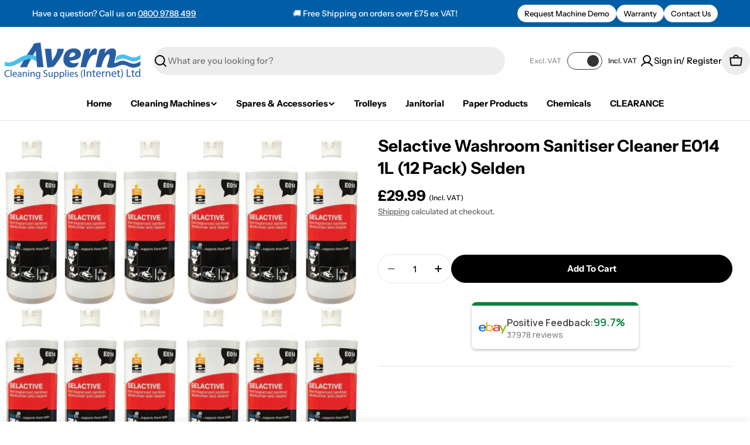

--- FILE ---
content_type: text/css
request_url: https://www.averncleaningsupplies.com/cdn/shop/t/27/assets/section-image-with-text.css?v=123720162980325041411753282752
body_size: -171
content:
.image-with-text__media{max-width:100%;width:var(--image-width, 100%)}@media (max-width: 767.98px){.image-with-text__media{width:100%}}.image-with-text__inner{--padding-x: 0}@media (min-width: 768px){.image-with-text__inner{--padding-x: 5rem;flex:0 0 var(--image-width);max-width:calc(100% - var(--image-width))}}@media (min-width: 1024px){.image-with-text__inner{--padding-x: 10rem}}.image-with-text__badge{font-size:.6rem;font-weight:var(--font-heading-weight);top:10%;width:var(--badge-size, 8.3rem);height:var(--badge-size, 8.3rem)}.image-with-text__badge--mobile-left{inset-inline:0 auto}.image-with-text__badge--mobile-right{inset-inline:auto 0}@media (min-width: 768px){.image-with-text__badge{--badge-size: 13rem;transform:translate(50%);font-size:.8rem;inset-inline:auto 0}}@media (min-width: 1024px){.image-with-text__badge{font-size:1rem}}.image-with-text__badge .split-chars{animation-name:spin;animation-direction:reverse;animation-iteration-count:infinite;animation-timing-function:linear;animation-duration:12s;animation-play-state:running;will-change:transform;transform-style:preserve-3d}.image-with-text__badge .split-chars span{display:inline-block;position:absolute;top:50%;left:50%;transform:translate(-50%,-50%) rotate(calc(var(--inner-angle) * var(--char-id))) translateY(var(--radius))}.image-with-text__badge .badge__icon{width:100%;max-width:var(--badge-image-size)}.image-with-text .icon-with-text .icon{color:rgba(var(--icon-color),1)}@media (max-width: 767.98px){.image-with-text--show-badge .image-with-text__media{padding-inline:2.2rem}}.image-with-text--image-right .image-with-text__inner{padding-inline-end:var(--padding-x)}@media (min-width: 768px){.image-with-text--image-right .image-with-text__badge{inset-inline:auto 100%}}.image-with-text--image-left .image-with-text__inner{padding-inline-start:var(--padding-x)}
/*# sourceMappingURL=/cdn/shop/t/27/assets/section-image-with-text.css.map?v=123720162980325041411753282752 */


--- FILE ---
content_type: text/javascript
request_url: https://cdn.shopify.com/extensions/019b685c-72ce-7212-9fa5-2a437ef507ca/vairo-38/assets/product_labels.js
body_size: 27157
content:
!function(){var n={6820:function(n,t,r){var e;
/**
 * @license
 * Lodash <https://lodash.com/>
 * Copyright OpenJS Foundation and other contributors <https://openjsf.org/>
 * Released under MIT license <https://lodash.com/license>
 * Based on Underscore.js 1.8.3 <http://underscorejs.org/LICENSE>
 * Copyright Jeremy Ashkenas, DocumentCloud and Investigative Reporters & Editors
 */n=r.nmd(n),function(){var u,i="Expected a function",o="__lodash_hash_undefined__",a="__lodash_placeholder__",c=16,f=32,l=64,s=128,h=256,p=1/0,v=9007199254740991,_=NaN,g=4294967295,d=[["ary",s],["bind",1],["bindKey",2],["curry",8],["curryRight",c],["flip",512],["partial",f],["partialRight",l],["rearg",h]],y="[object Arguments]",b="[object Array]",w="[object Boolean]",m="[object Date]",x="[object Error]",k="[object Function]",j="[object GeneratorFunction]",A="[object Map]",I="[object Number]",S="[object Object]",O="[object Promise]",E="[object RegExp]",L="[object Set]",R="[object String]",z="[object Symbol]",C="[object WeakMap]",T="[object ArrayBuffer]",B="[object DataView]",U="[object Float32Array]",W="[object Float64Array]",M="[object Int8Array]",D="[object Int16Array]",F="[object Int32Array]",$="[object Uint8Array]",N="[object Uint8ClampedArray]",P="[object Uint16Array]",q="[object Uint32Array]",Z=/\b__p \+= '';/g,H=/\b(__p \+=) '' \+/g,G=/(__e\(.*?\)|\b__t\)) \+\n'';/g,V=/&(?:amp|lt|gt|quot|#39);/g,K=/[&<>"']/g,Y=RegExp(V.source),J=RegExp(K.source),X=/<%-([\s\S]+?)%>/g,Q=/<%([\s\S]+?)%>/g,nn=/<%=([\s\S]+?)%>/g,tn=/\.|\[(?:[^[\]]*|(["'])(?:(?!\1)[^\\]|\\.)*?\1)\]/,rn=/^\w*$/,en=/[^.[\]]+|\[(?:(-?\d+(?:\.\d+)?)|(["'])((?:(?!\2)[^\\]|\\.)*?)\2)\]|(?=(?:\.|\[\])(?:\.|\[\]|$))/g,un=/[\\^$.*+?()[\]{}|]/g,on=RegExp(un.source),an=/^\s+/,cn=/\s/,fn=/\{(?:\n\/\* \[wrapped with .+\] \*\/)?\n?/,ln=/\{\n\/\* \[wrapped with (.+)\] \*/,sn=/,? & /,hn=/[^\x00-\x2f\x3a-\x40\x5b-\x60\x7b-\x7f]+/g,pn=/[()=,{}\[\]\/\s]/,vn=/\\(\\)?/g,_n=/\$\{([^\\}]*(?:\\.[^\\}]*)*)\}/g,gn=/\w*$/,dn=/^[-+]0x[0-9a-f]+$/i,yn=/^0b[01]+$/i,bn=/^\[object .+?Constructor\]$/,wn=/^0o[0-7]+$/i,mn=/^(?:0|[1-9]\d*)$/,xn=/[\xc0-\xd6\xd8-\xf6\xf8-\xff\u0100-\u017f]/g,kn=/($^)/,jn=/['\n\r\u2028\u2029\\]/g,An="\\ud800-\\udfff",In="\\u0300-\\u036f\\ufe20-\\ufe2f\\u20d0-\\u20ff",Sn="\\u2700-\\u27bf",On="a-z\\xdf-\\xf6\\xf8-\\xff",En="A-Z\\xc0-\\xd6\\xd8-\\xde",Ln="\\ufe0e\\ufe0f",Rn="\\xac\\xb1\\xd7\\xf7\\x00-\\x2f\\x3a-\\x40\\x5b-\\x60\\x7b-\\xbf\\u2000-\\u206f \\t\\x0b\\f\\xa0\\ufeff\\n\\r\\u2028\\u2029\\u1680\\u180e\\u2000\\u2001\\u2002\\u2003\\u2004\\u2005\\u2006\\u2007\\u2008\\u2009\\u200a\\u202f\\u205f\\u3000",zn="['’]",Cn="["+An+"]",Tn="["+Rn+"]",Bn="["+In+"]",Un="\\d+",Wn="["+Sn+"]",Mn="["+On+"]",Dn="[^"+An+Rn+Un+Sn+On+En+"]",Fn="\\ud83c[\\udffb-\\udfff]",$n="[^"+An+"]",Nn="(?:\\ud83c[\\udde6-\\uddff]){2}",Pn="[\\ud800-\\udbff][\\udc00-\\udfff]",qn="["+En+"]",Zn="\\u200d",Hn="(?:"+Mn+"|"+Dn+")",Gn="(?:"+qn+"|"+Dn+")",Vn="(?:['’](?:d|ll|m|re|s|t|ve))?",Kn="(?:['’](?:D|LL|M|RE|S|T|VE))?",Yn="(?:"+Bn+"|"+Fn+")"+"?",Jn="["+Ln+"]?",Xn=Jn+Yn+("(?:"+Zn+"(?:"+[$n,Nn,Pn].join("|")+")"+Jn+Yn+")*"),Qn="(?:"+[Wn,Nn,Pn].join("|")+")"+Xn,nt="(?:"+[$n+Bn+"?",Bn,Nn,Pn,Cn].join("|")+")",tt=RegExp(zn,"g"),rt=RegExp(Bn,"g"),et=RegExp(Fn+"(?="+Fn+")|"+nt+Xn,"g"),ut=RegExp([qn+"?"+Mn+"+"+Vn+"(?="+[Tn,qn,"$"].join("|")+")",Gn+"+"+Kn+"(?="+[Tn,qn+Hn,"$"].join("|")+")",qn+"?"+Hn+"+"+Vn,qn+"+"+Kn,"\\d*(?:1ST|2ND|3RD|(?![123])\\dTH)(?=\\b|[a-z_])","\\d*(?:1st|2nd|3rd|(?![123])\\dth)(?=\\b|[A-Z_])",Un,Qn].join("|"),"g"),it=RegExp("["+Zn+An+In+Ln+"]"),ot=/[a-z][A-Z]|[A-Z]{2}[a-z]|[0-9][a-zA-Z]|[a-zA-Z][0-9]|[^a-zA-Z0-9 ]/,at=["Array","Buffer","DataView","Date","Error","Float32Array","Float64Array","Function","Int8Array","Int16Array","Int32Array","Map","Math","Object","Promise","RegExp","Set","String","Symbol","TypeError","Uint8Array","Uint8ClampedArray","Uint16Array","Uint32Array","WeakMap","_","clearTimeout","isFinite","parseInt","setTimeout"],ct=-1,ft={};ft[U]=ft[W]=ft[M]=ft[D]=ft[F]=ft[$]=ft[N]=ft[P]=ft[q]=!0,ft[y]=ft[b]=ft[T]=ft[w]=ft[B]=ft[m]=ft[x]=ft[k]=ft[A]=ft[I]=ft[S]=ft[E]=ft[L]=ft[R]=ft[C]=!1;var lt={};lt[y]=lt[b]=lt[T]=lt[B]=lt[w]=lt[m]=lt[U]=lt[W]=lt[M]=lt[D]=lt[F]=lt[A]=lt[I]=lt[S]=lt[E]=lt[L]=lt[R]=lt[z]=lt[$]=lt[N]=lt[P]=lt[q]=!0,lt[x]=lt[k]=lt[C]=!1;var st={"\\":"\\","'":"'","\n":"n","\r":"r","\u2028":"u2028","\u2029":"u2029"},ht=parseFloat,pt=parseInt,vt="object"==typeof r.g&&r.g&&r.g.Object===Object&&r.g,_t="object"==typeof self&&self&&self.Object===Object&&self,gt=vt||_t||Function("return this")(),dt=t&&!t.nodeType&&t,yt=dt&&n&&!n.nodeType&&n,bt=yt&&yt.exports===dt,wt=bt&&vt.process,mt=function(){try{var n=yt&&yt.require&&yt.require("util").types;return n||wt&&wt.binding&&wt.binding("util")}catch(n){}}(),xt=mt&&mt.isArrayBuffer,kt=mt&&mt.isDate,jt=mt&&mt.isMap,At=mt&&mt.isRegExp,It=mt&&mt.isSet,St=mt&&mt.isTypedArray;function Ot(n,t,r){switch(r.length){case 0:return n.call(t);case 1:return n.call(t,r[0]);case 2:return n.call(t,r[0],r[1]);case 3:return n.call(t,r[0],r[1],r[2])}return n.apply(t,r)}function Et(n,t,r,e){for(var u=-1,i=null==n?0:n.length;++u<i;){var o=n[u];t(e,o,r(o),n)}return e}function Lt(n,t){for(var r=-1,e=null==n?0:n.length;++r<e&&!1!==t(n[r],r,n););return n}function Rt(n,t){for(var r=null==n?0:n.length;r--&&!1!==t(n[r],r,n););return n}function zt(n,t){for(var r=-1,e=null==n?0:n.length;++r<e;)if(!t(n[r],r,n))return!1;return!0}function Ct(n,t){for(var r=-1,e=null==n?0:n.length,u=0,i=[];++r<e;){var o=n[r];t(o,r,n)&&(i[u++]=o)}return i}function Tt(n,t){return!!(null==n?0:n.length)&&qt(n,t,0)>-1}function Bt(n,t,r){for(var e=-1,u=null==n?0:n.length;++e<u;)if(r(t,n[e]))return!0;return!1}function Ut(n,t){for(var r=-1,e=null==n?0:n.length,u=Array(e);++r<e;)u[r]=t(n[r],r,n);return u}function Wt(n,t){for(var r=-1,e=t.length,u=n.length;++r<e;)n[u+r]=t[r];return n}function Mt(n,t,r,e){var u=-1,i=null==n?0:n.length;for(e&&i&&(r=n[++u]);++u<i;)r=t(r,n[u],u,n);return r}function Dt(n,t,r,e){var u=null==n?0:n.length;for(e&&u&&(r=n[--u]);u--;)r=t(r,n[u],u,n);return r}function Ft(n,t){for(var r=-1,e=null==n?0:n.length;++r<e;)if(t(n[r],r,n))return!0;return!1}var $t=Vt("length");function Nt(n,t,r){var e;return r(n,(function(n,r,u){if(t(n,r,u))return e=r,!1})),e}function Pt(n,t,r,e){for(var u=n.length,i=r+(e?1:-1);e?i--:++i<u;)if(t(n[i],i,n))return i;return-1}function qt(n,t,r){return t==t?function(n,t,r){var e=r-1,u=n.length;for(;++e<u;)if(n[e]===t)return e;return-1}(n,t,r):Pt(n,Ht,r)}function Zt(n,t,r,e){for(var u=r-1,i=n.length;++u<i;)if(e(n[u],t))return u;return-1}function Ht(n){return n!=n}function Gt(n,t){var r=null==n?0:n.length;return r?Jt(n,t)/r:_}function Vt(n){return function(t){return null==t?u:t[n]}}function Kt(n){return function(t){return null==n?u:n[t]}}function Yt(n,t,r,e,u){return u(n,(function(n,u,i){r=e?(e=!1,n):t(r,n,u,i)})),r}function Jt(n,t){for(var r,e=-1,i=n.length;++e<i;){var o=t(n[e]);o!==u&&(r=r===u?o:r+o)}return r}function Xt(n,t){for(var r=-1,e=Array(n);++r<n;)e[r]=t(r);return e}function Qt(n){return n?n.slice(0,gr(n)+1).replace(an,""):n}function nr(n){return function(t){return n(t)}}function tr(n,t){return Ut(t,(function(t){return n[t]}))}function rr(n,t){return n.has(t)}function er(n,t){for(var r=-1,e=n.length;++r<e&&qt(t,n[r],0)>-1;);return r}function ur(n,t){for(var r=n.length;r--&&qt(t,n[r],0)>-1;);return r}var ir=Kt({"À":"A","Á":"A","Â":"A","Ã":"A","Ä":"A","Å":"A","à":"a","á":"a","â":"a","ã":"a","ä":"a","å":"a","Ç":"C","ç":"c","Ð":"D","ð":"d","È":"E","É":"E","Ê":"E","Ë":"E","è":"e","é":"e","ê":"e","ë":"e","Ì":"I","Í":"I","Î":"I","Ï":"I","ì":"i","í":"i","î":"i","ï":"i","Ñ":"N","ñ":"n","Ò":"O","Ó":"O","Ô":"O","Õ":"O","Ö":"O","Ø":"O","ò":"o","ó":"o","ô":"o","õ":"o","ö":"o","ø":"o","Ù":"U","Ú":"U","Û":"U","Ü":"U","ù":"u","ú":"u","û":"u","ü":"u","Ý":"Y","ý":"y","ÿ":"y","Æ":"Ae","æ":"ae","Þ":"Th","þ":"th","ß":"ss","Ā":"A","Ă":"A","Ą":"A","ā":"a","ă":"a","ą":"a","Ć":"C","Ĉ":"C","Ċ":"C","Č":"C","ć":"c","ĉ":"c","ċ":"c","č":"c","Ď":"D","Đ":"D","ď":"d","đ":"d","Ē":"E","Ĕ":"E","Ė":"E","Ę":"E","Ě":"E","ē":"e","ĕ":"e","ė":"e","ę":"e","ě":"e","Ĝ":"G","Ğ":"G","Ġ":"G","Ģ":"G","ĝ":"g","ğ":"g","ġ":"g","ģ":"g","Ĥ":"H","Ħ":"H","ĥ":"h","ħ":"h","Ĩ":"I","Ī":"I","Ĭ":"I","Į":"I","İ":"I","ĩ":"i","ī":"i","ĭ":"i","į":"i","ı":"i","Ĵ":"J","ĵ":"j","Ķ":"K","ķ":"k","ĸ":"k","Ĺ":"L","Ļ":"L","Ľ":"L","Ŀ":"L","Ł":"L","ĺ":"l","ļ":"l","ľ":"l","ŀ":"l","ł":"l","Ń":"N","Ņ":"N","Ň":"N","Ŋ":"N","ń":"n","ņ":"n","ň":"n","ŋ":"n","Ō":"O","Ŏ":"O","Ő":"O","ō":"o","ŏ":"o","ő":"o","Ŕ":"R","Ŗ":"R","Ř":"R","ŕ":"r","ŗ":"r","ř":"r","Ś":"S","Ŝ":"S","Ş":"S","Š":"S","ś":"s","ŝ":"s","ş":"s","š":"s","Ţ":"T","Ť":"T","Ŧ":"T","ţ":"t","ť":"t","ŧ":"t","Ũ":"U","Ū":"U","Ŭ":"U","Ů":"U","Ű":"U","Ų":"U","ũ":"u","ū":"u","ŭ":"u","ů":"u","ű":"u","ų":"u","Ŵ":"W","ŵ":"w","Ŷ":"Y","ŷ":"y","Ÿ":"Y","Ź":"Z","Ż":"Z","Ž":"Z","ź":"z","ż":"z","ž":"z","Ĳ":"IJ","ĳ":"ij","Œ":"Oe","œ":"oe","ŉ":"'n","ſ":"s"}),or=Kt({"&":"&amp;","<":"&lt;",">":"&gt;",'"':"&quot;","'":"&#39;"});function ar(n){return"\\"+st[n]}function cr(n){return it.test(n)}function fr(n){var t=-1,r=Array(n.size);return n.forEach((function(n,e){r[++t]=[e,n]})),r}function lr(n,t){return function(r){return n(t(r))}}function sr(n,t){for(var r=-1,e=n.length,u=0,i=[];++r<e;){var o=n[r];o!==t&&o!==a||(n[r]=a,i[u++]=r)}return i}function hr(n){var t=-1,r=Array(n.size);return n.forEach((function(n){r[++t]=n})),r}function pr(n){var t=-1,r=Array(n.size);return n.forEach((function(n){r[++t]=[n,n]})),r}function vr(n){return cr(n)?function(n){var t=et.lastIndex=0;for(;et.test(n);)++t;return t}(n):$t(n)}function _r(n){return cr(n)?function(n){return n.match(et)||[]}(n):function(n){return n.split("")}(n)}function gr(n){for(var t=n.length;t--&&cn.test(n.charAt(t)););return t}var dr=Kt({"&amp;":"&","&lt;":"<","&gt;":">","&quot;":'"',"&#39;":"'"});var yr=function n(t){var r,e=(t=null==t?gt:yr.defaults(gt.Object(),t,yr.pick(gt,at))).Array,cn=t.Date,An=t.Error,In=t.Function,Sn=t.Math,On=t.Object,En=t.RegExp,Ln=t.String,Rn=t.TypeError,zn=e.prototype,Cn=In.prototype,Tn=On.prototype,Bn=t["__core-js_shared__"],Un=Cn.toString,Wn=Tn.hasOwnProperty,Mn=0,Dn=(r=/[^.]+$/.exec(Bn&&Bn.keys&&Bn.keys.IE_PROTO||""))?"Symbol(src)_1."+r:"",Fn=Tn.toString,$n=Un.call(On),Nn=gt._,Pn=En("^"+Un.call(Wn).replace(un,"\\$&").replace(/hasOwnProperty|(function).*?(?=\\\()| for .+?(?=\\\])/g,"$1.*?")+"$"),qn=bt?t.Buffer:u,Zn=t.Symbol,Hn=t.Uint8Array,Gn=qn?qn.allocUnsafe:u,Vn=lr(On.getPrototypeOf,On),Kn=On.create,Yn=Tn.propertyIsEnumerable,Jn=zn.splice,Xn=Zn?Zn.isConcatSpreadable:u,Qn=Zn?Zn.iterator:u,nt=Zn?Zn.toStringTag:u,et=function(){try{var n=hi(On,"defineProperty");return n({},"",{}),n}catch(n){}}(),it=t.clearTimeout!==gt.clearTimeout&&t.clearTimeout,st=cn&&cn.now!==gt.Date.now&&cn.now,vt=t.setTimeout!==gt.setTimeout&&t.setTimeout,_t=Sn.ceil,dt=Sn.floor,yt=On.getOwnPropertySymbols,wt=qn?qn.isBuffer:u,mt=t.isFinite,$t=zn.join,Kt=lr(On.keys,On),br=Sn.max,wr=Sn.min,mr=cn.now,xr=t.parseInt,kr=Sn.random,jr=zn.reverse,Ar=hi(t,"DataView"),Ir=hi(t,"Map"),Sr=hi(t,"Promise"),Or=hi(t,"Set"),Er=hi(t,"WeakMap"),Lr=hi(On,"create"),Rr=Er&&new Er,zr={},Cr=Mi(Ar),Tr=Mi(Ir),Br=Mi(Sr),Ur=Mi(Or),Wr=Mi(Er),Mr=Zn?Zn.prototype:u,Dr=Mr?Mr.valueOf:u,Fr=Mr?Mr.toString:u;function $r(n){if(ra(n)&&!Zo(n)&&!(n instanceof Zr)){if(n instanceof qr)return n;if(Wn.call(n,"__wrapped__"))return Di(n)}return new qr(n)}var Nr=function(){function n(){}return function(t){if(!ta(t))return{};if(Kn)return Kn(t);n.prototype=t;var r=new n;return n.prototype=u,r}}();function Pr(){}function qr(n,t){this.__wrapped__=n,this.__actions__=[],this.__chain__=!!t,this.__index__=0,this.__values__=u}function Zr(n){this.__wrapped__=n,this.__actions__=[],this.__dir__=1,this.__filtered__=!1,this.__iteratees__=[],this.__takeCount__=g,this.__views__=[]}function Hr(n){var t=-1,r=null==n?0:n.length;for(this.clear();++t<r;){var e=n[t];this.set(e[0],e[1])}}function Gr(n){var t=-1,r=null==n?0:n.length;for(this.clear();++t<r;){var e=n[t];this.set(e[0],e[1])}}function Vr(n){var t=-1,r=null==n?0:n.length;for(this.clear();++t<r;){var e=n[t];this.set(e[0],e[1])}}function Kr(n){var t=-1,r=null==n?0:n.length;for(this.__data__=new Vr;++t<r;)this.add(n[t])}function Yr(n){var t=this.__data__=new Gr(n);this.size=t.size}function Jr(n,t){var r=Zo(n),e=!r&&qo(n),u=!r&&!e&&Ko(n),i=!r&&!e&&!u&&la(n),o=r||e||u||i,a=o?Xt(n.length,Ln):[],c=a.length;for(var f in n)!t&&!Wn.call(n,f)||o&&("length"==f||u&&("offset"==f||"parent"==f)||i&&("buffer"==f||"byteLength"==f||"byteOffset"==f)||bi(f,c))||a.push(f);return a}function Xr(n){var t=n.length;return t?n[Ke(0,t-1)]:u}function Qr(n,t){return Bi(Lu(n),ce(t,0,n.length))}function ne(n){return Bi(Lu(n))}function te(n,t,r){(r!==u&&!$o(n[t],r)||r===u&&!(t in n))&&oe(n,t,r)}function re(n,t,r){var e=n[t];Wn.call(n,t)&&$o(e,r)&&(r!==u||t in n)||oe(n,t,r)}function ee(n,t){for(var r=n.length;r--;)if($o(n[r][0],t))return r;return-1}function ue(n,t,r,e){return pe(n,(function(n,u,i){t(e,n,r(n),i)})),e}function ie(n,t){return n&&Ru(t,za(t),n)}function oe(n,t,r){"__proto__"==t&&et?et(n,t,{configurable:!0,enumerable:!0,value:r,writable:!0}):n[t]=r}function ae(n,t){for(var r=-1,i=t.length,o=e(i),a=null==n;++r<i;)o[r]=a?u:Sa(n,t[r]);return o}function ce(n,t,r){return n==n&&(r!==u&&(n=n<=r?n:r),t!==u&&(n=n>=t?n:t)),n}function fe(n,t,r,e,i,o){var a,c=1&t,f=2&t,l=4&t;if(r&&(a=i?r(n,e,i,o):r(n)),a!==u)return a;if(!ta(n))return n;var s=Zo(n);if(s){if(a=function(n){var t=n.length,r=new n.constructor(t);t&&"string"==typeof n[0]&&Wn.call(n,"index")&&(r.index=n.index,r.input=n.input);return r}(n),!c)return Lu(n,a)}else{var h=_i(n),p=h==k||h==j;if(Ko(n))return ju(n,c);if(h==S||h==y||p&&!i){if(a=f||p?{}:di(n),!c)return f?function(n,t){return Ru(n,vi(n),t)}(n,function(n,t){return n&&Ru(t,Ca(t),n)}(a,n)):function(n,t){return Ru(n,pi(n),t)}(n,ie(a,n))}else{if(!lt[h])return i?n:{};a=function(n,t,r){var e=n.constructor;switch(t){case T:return Au(n);case w:case m:return new e(+n);case B:return function(n,t){var r=t?Au(n.buffer):n.buffer;return new n.constructor(r,n.byteOffset,n.byteLength)}(n,r);case U:case W:case M:case D:case F:case $:case N:case P:case q:return Iu(n,r);case A:return new e;case I:case R:return new e(n);case E:return function(n){var t=new n.constructor(n.source,gn.exec(n));return t.lastIndex=n.lastIndex,t}(n);case L:return new e;case z:return u=n,Dr?On(Dr.call(u)):{}}var u}(n,h,c)}}o||(o=new Yr);var v=o.get(n);if(v)return v;o.set(n,a),aa(n)?n.forEach((function(e){a.add(fe(e,t,r,e,n,o))})):ea(n)&&n.forEach((function(e,u){a.set(u,fe(e,t,r,u,n,o))}));var _=s?u:(l?f?ii:ui:f?Ca:za)(n);return Lt(_||n,(function(e,u){_&&(e=n[u=e]),re(a,u,fe(e,t,r,u,n,o))})),a}function le(n,t,r){var e=r.length;if(null==n)return!e;for(n=On(n);e--;){var i=r[e],o=t[i],a=n[i];if(a===u&&!(i in n)||!o(a))return!1}return!0}function se(n,t,r){if("function"!=typeof n)throw new Rn(i);return Ri((function(){n.apply(u,r)}),t)}function he(n,t,r,e){var u=-1,i=Tt,o=!0,a=n.length,c=[],f=t.length;if(!a)return c;r&&(t=Ut(t,nr(r))),e?(i=Bt,o=!1):t.length>=200&&(i=rr,o=!1,t=new Kr(t));n:for(;++u<a;){var l=n[u],s=null==r?l:r(l);if(l=e||0!==l?l:0,o&&s==s){for(var h=f;h--;)if(t[h]===s)continue n;c.push(l)}else i(t,s,e)||c.push(l)}return c}$r.templateSettings={escape:X,evaluate:Q,interpolate:nn,variable:"",imports:{_:$r}},$r.prototype=Pr.prototype,$r.prototype.constructor=$r,qr.prototype=Nr(Pr.prototype),qr.prototype.constructor=qr,Zr.prototype=Nr(Pr.prototype),Zr.prototype.constructor=Zr,Hr.prototype.clear=function(){this.__data__=Lr?Lr(null):{},this.size=0},Hr.prototype.delete=function(n){var t=this.has(n)&&delete this.__data__[n];return this.size-=t?1:0,t},Hr.prototype.get=function(n){var t=this.__data__;if(Lr){var r=t[n];return r===o?u:r}return Wn.call(t,n)?t[n]:u},Hr.prototype.has=function(n){var t=this.__data__;return Lr?t[n]!==u:Wn.call(t,n)},Hr.prototype.set=function(n,t){var r=this.__data__;return this.size+=this.has(n)?0:1,r[n]=Lr&&t===u?o:t,this},Gr.prototype.clear=function(){this.__data__=[],this.size=0},Gr.prototype.delete=function(n){var t=this.__data__,r=ee(t,n);return!(r<0)&&(r==t.length-1?t.pop():Jn.call(t,r,1),--this.size,!0)},Gr.prototype.get=function(n){var t=this.__data__,r=ee(t,n);return r<0?u:t[r][1]},Gr.prototype.has=function(n){return ee(this.__data__,n)>-1},Gr.prototype.set=function(n,t){var r=this.__data__,e=ee(r,n);return e<0?(++this.size,r.push([n,t])):r[e][1]=t,this},Vr.prototype.clear=function(){this.size=0,this.__data__={hash:new Hr,map:new(Ir||Gr),string:new Hr}},Vr.prototype.delete=function(n){var t=li(this,n).delete(n);return this.size-=t?1:0,t},Vr.prototype.get=function(n){return li(this,n).get(n)},Vr.prototype.has=function(n){return li(this,n).has(n)},Vr.prototype.set=function(n,t){var r=li(this,n),e=r.size;return r.set(n,t),this.size+=r.size==e?0:1,this},Kr.prototype.add=Kr.prototype.push=function(n){return this.__data__.set(n,o),this},Kr.prototype.has=function(n){return this.__data__.has(n)},Yr.prototype.clear=function(){this.__data__=new Gr,this.size=0},Yr.prototype.delete=function(n){var t=this.__data__,r=t.delete(n);return this.size=t.size,r},Yr.prototype.get=function(n){return this.__data__.get(n)},Yr.prototype.has=function(n){return this.__data__.has(n)},Yr.prototype.set=function(n,t){var r=this.__data__;if(r instanceof Gr){var e=r.__data__;if(!Ir||e.length<199)return e.push([n,t]),this.size=++r.size,this;r=this.__data__=new Vr(e)}return r.set(n,t),this.size=r.size,this};var pe=Tu(me),ve=Tu(xe,!0);function _e(n,t){var r=!0;return pe(n,(function(n,e,u){return r=!!t(n,e,u)})),r}function ge(n,t,r){for(var e=-1,i=n.length;++e<i;){var o=n[e],a=t(o);if(null!=a&&(c===u?a==a&&!fa(a):r(a,c)))var c=a,f=o}return f}function de(n,t){var r=[];return pe(n,(function(n,e,u){t(n,e,u)&&r.push(n)})),r}function ye(n,t,r,e,u){var i=-1,o=n.length;for(r||(r=yi),u||(u=[]);++i<o;){var a=n[i];t>0&&r(a)?t>1?ye(a,t-1,r,e,u):Wt(u,a):e||(u[u.length]=a)}return u}var be=Bu(),we=Bu(!0);function me(n,t){return n&&be(n,t,za)}function xe(n,t){return n&&we(n,t,za)}function ke(n,t){return Ct(t,(function(t){return Xo(n[t])}))}function je(n,t){for(var r=0,e=(t=wu(t,n)).length;null!=n&&r<e;)n=n[Wi(t[r++])];return r&&r==e?n:u}function Ae(n,t,r){var e=t(n);return Zo(n)?e:Wt(e,r(n))}function Ie(n){return null==n?n===u?"[object Undefined]":"[object Null]":nt&&nt in On(n)?function(n){var t=Wn.call(n,nt),r=n[nt];try{n[nt]=u;var e=!0}catch(n){}var i=Fn.call(n);e&&(t?n[nt]=r:delete n[nt]);return i}(n):function(n){return Fn.call(n)}(n)}function Se(n,t){return n>t}function Oe(n,t){return null!=n&&Wn.call(n,t)}function Ee(n,t){return null!=n&&t in On(n)}function Le(n,t,r){for(var i=r?Bt:Tt,o=n[0].length,a=n.length,c=a,f=e(a),l=1/0,s=[];c--;){var h=n[c];c&&t&&(h=Ut(h,nr(t))),l=wr(h.length,l),f[c]=!r&&(t||o>=120&&h.length>=120)?new Kr(c&&h):u}h=n[0];var p=-1,v=f[0];n:for(;++p<o&&s.length<l;){var _=h[p],g=t?t(_):_;if(_=r||0!==_?_:0,!(v?rr(v,g):i(s,g,r))){for(c=a;--c;){var d=f[c];if(!(d?rr(d,g):i(n[c],g,r)))continue n}v&&v.push(g),s.push(_)}}return s}function Re(n,t,r){var e=null==(n=Oi(n,t=wu(t,n)))?n:n[Wi(Yi(t))];return null==e?u:Ot(e,n,r)}function ze(n){return ra(n)&&Ie(n)==y}function Ce(n,t,r,e,i){return n===t||(null==n||null==t||!ra(n)&&!ra(t)?n!=n&&t!=t:function(n,t,r,e,i,o){var a=Zo(n),c=Zo(t),f=a?b:_i(n),l=c?b:_i(t),s=(f=f==y?S:f)==S,h=(l=l==y?S:l)==S,p=f==l;if(p&&Ko(n)){if(!Ko(t))return!1;a=!0,s=!1}if(p&&!s)return o||(o=new Yr),a||la(n)?ri(n,t,r,e,i,o):function(n,t,r,e,u,i,o){switch(r){case B:if(n.byteLength!=t.byteLength||n.byteOffset!=t.byteOffset)return!1;n=n.buffer,t=t.buffer;case T:return!(n.byteLength!=t.byteLength||!i(new Hn(n),new Hn(t)));case w:case m:case I:return $o(+n,+t);case x:return n.name==t.name&&n.message==t.message;case E:case R:return n==t+"";case A:var a=fr;case L:var c=1&e;if(a||(a=hr),n.size!=t.size&&!c)return!1;var f=o.get(n);if(f)return f==t;e|=2,o.set(n,t);var l=ri(a(n),a(t),e,u,i,o);return o.delete(n),l;case z:if(Dr)return Dr.call(n)==Dr.call(t)}return!1}(n,t,f,r,e,i,o);if(!(1&r)){var v=s&&Wn.call(n,"__wrapped__"),_=h&&Wn.call(t,"__wrapped__");if(v||_){var g=v?n.value():n,d=_?t.value():t;return o||(o=new Yr),i(g,d,r,e,o)}}if(!p)return!1;return o||(o=new Yr),function(n,t,r,e,i,o){var a=1&r,c=ui(n),f=c.length,l=ui(t),s=l.length;if(f!=s&&!a)return!1;var h=f;for(;h--;){var p=c[h];if(!(a?p in t:Wn.call(t,p)))return!1}var v=o.get(n),_=o.get(t);if(v&&_)return v==t&&_==n;var g=!0;o.set(n,t),o.set(t,n);var d=a;for(;++h<f;){var y=n[p=c[h]],b=t[p];if(e)var w=a?e(b,y,p,t,n,o):e(y,b,p,n,t,o);if(!(w===u?y===b||i(y,b,r,e,o):w)){g=!1;break}d||(d="constructor"==p)}if(g&&!d){var m=n.constructor,x=t.constructor;m==x||!("constructor"in n)||!("constructor"in t)||"function"==typeof m&&m instanceof m&&"function"==typeof x&&x instanceof x||(g=!1)}return o.delete(n),o.delete(t),g}(n,t,r,e,i,o)}(n,t,r,e,Ce,i))}function Te(n,t,r,e){var i=r.length,o=i,a=!e;if(null==n)return!o;for(n=On(n);i--;){var c=r[i];if(a&&c[2]?c[1]!==n[c[0]]:!(c[0]in n))return!1}for(;++i<o;){var f=(c=r[i])[0],l=n[f],s=c[1];if(a&&c[2]){if(l===u&&!(f in n))return!1}else{var h=new Yr;if(e)var p=e(l,s,f,n,t,h);if(!(p===u?Ce(s,l,3,e,h):p))return!1}}return!0}function Be(n){return!(!ta(n)||(t=n,Dn&&Dn in t))&&(Xo(n)?Pn:bn).test(Mi(n));var t}function Ue(n){return"function"==typeof n?n:null==n?uc:"object"==typeof n?Zo(n)?Ne(n[0],n[1]):$e(n):pc(n)}function We(n){if(!ji(n))return Kt(n);var t=[];for(var r in On(n))Wn.call(n,r)&&"constructor"!=r&&t.push(r);return t}function Me(n){if(!ta(n))return function(n){var t=[];if(null!=n)for(var r in On(n))t.push(r);return t}(n);var t=ji(n),r=[];for(var e in n)("constructor"!=e||!t&&Wn.call(n,e))&&r.push(e);return r}function De(n,t){return n<t}function Fe(n,t){var r=-1,u=Go(n)?e(n.length):[];return pe(n,(function(n,e,i){u[++r]=t(n,e,i)})),u}function $e(n){var t=si(n);return 1==t.length&&t[0][2]?Ii(t[0][0],t[0][1]):function(r){return r===n||Te(r,n,t)}}function Ne(n,t){return mi(n)&&Ai(t)?Ii(Wi(n),t):function(r){var e=Sa(r,n);return e===u&&e===t?Oa(r,n):Ce(t,e,3)}}function Pe(n,t,r,e,i){n!==t&&be(t,(function(o,a){if(i||(i=new Yr),ta(o))!function(n,t,r,e,i,o,a){var c=Ei(n,r),f=Ei(t,r),l=a.get(f);if(l)return void te(n,r,l);var s=o?o(c,f,r+"",n,t,a):u,h=s===u;if(h){var p=Zo(f),v=!p&&Ko(f),_=!p&&!v&&la(f);s=f,p||v||_?Zo(c)?s=c:Vo(c)?s=Lu(c):v?(h=!1,s=ju(f,!0)):_?(h=!1,s=Iu(f,!0)):s=[]:ia(f)||qo(f)?(s=c,qo(c)?s=ya(c):ta(c)&&!Xo(c)||(s=di(f))):h=!1}h&&(a.set(f,s),i(s,f,e,o,a),a.delete(f));te(n,r,s)}(n,t,a,r,Pe,e,i);else{var c=e?e(Ei(n,a),o,a+"",n,t,i):u;c===u&&(c=o),te(n,a,c)}}),Ca)}function qe(n,t){var r=n.length;if(r)return bi(t+=t<0?r:0,r)?n[t]:u}function Ze(n,t,r){t=t.length?Ut(t,(function(n){return Zo(n)?function(t){return je(t,1===n.length?n[0]:n)}:n})):[uc];var e=-1;t=Ut(t,nr(fi()));var u=Fe(n,(function(n,r,u){var i=Ut(t,(function(t){return t(n)}));return{criteria:i,index:++e,value:n}}));return function(n,t){var r=n.length;for(n.sort(t);r--;)n[r]=n[r].value;return n}(u,(function(n,t){return function(n,t,r){var e=-1,u=n.criteria,i=t.criteria,o=u.length,a=r.length;for(;++e<o;){var c=Su(u[e],i[e]);if(c)return e>=a?c:c*("desc"==r[e]?-1:1)}return n.index-t.index}(n,t,r)}))}function He(n,t,r){for(var e=-1,u=t.length,i={};++e<u;){var o=t[e],a=je(n,o);r(a,o)&&nu(i,wu(o,n),a)}return i}function Ge(n,t,r,e){var u=e?Zt:qt,i=-1,o=t.length,a=n;for(n===t&&(t=Lu(t)),r&&(a=Ut(n,nr(r)));++i<o;)for(var c=0,f=t[i],l=r?r(f):f;(c=u(a,l,c,e))>-1;)a!==n&&Jn.call(a,c,1),Jn.call(n,c,1);return n}function Ve(n,t){for(var r=n?t.length:0,e=r-1;r--;){var u=t[r];if(r==e||u!==i){var i=u;bi(u)?Jn.call(n,u,1):hu(n,u)}}return n}function Ke(n,t){return n+dt(kr()*(t-n+1))}function Ye(n,t){var r="";if(!n||t<1||t>v)return r;do{t%2&&(r+=n),(t=dt(t/2))&&(n+=n)}while(t);return r}function Je(n,t){return zi(Si(n,t,uc),n+"")}function Xe(n){return Xr($a(n))}function Qe(n,t){var r=$a(n);return Bi(r,ce(t,0,r.length))}function nu(n,t,r,e){if(!ta(n))return n;for(var i=-1,o=(t=wu(t,n)).length,a=o-1,c=n;null!=c&&++i<o;){var f=Wi(t[i]),l=r;if("__proto__"===f||"constructor"===f||"prototype"===f)return n;if(i!=a){var s=c[f];(l=e?e(s,f,c):u)===u&&(l=ta(s)?s:bi(t[i+1])?[]:{})}re(c,f,l),c=c[f]}return n}var tu=Rr?function(n,t){return Rr.set(n,t),n}:uc,ru=et?function(n,t){return et(n,"toString",{configurable:!0,enumerable:!1,value:tc(t),writable:!0})}:uc;function eu(n){return Bi($a(n))}function uu(n,t,r){var u=-1,i=n.length;t<0&&(t=-t>i?0:i+t),(r=r>i?i:r)<0&&(r+=i),i=t>r?0:r-t>>>0,t>>>=0;for(var o=e(i);++u<i;)o[u]=n[u+t];return o}function iu(n,t){var r;return pe(n,(function(n,e,u){return!(r=t(n,e,u))})),!!r}function ou(n,t,r){var e=0,u=null==n?e:n.length;if("number"==typeof t&&t==t&&u<=2147483647){for(;e<u;){var i=e+u>>>1,o=n[i];null!==o&&!fa(o)&&(r?o<=t:o<t)?e=i+1:u=i}return u}return au(n,t,uc,r)}function au(n,t,r,e){var i=0,o=null==n?0:n.length;if(0===o)return 0;for(var a=(t=r(t))!=t,c=null===t,f=fa(t),l=t===u;i<o;){var s=dt((i+o)/2),h=r(n[s]),p=h!==u,v=null===h,_=h==h,g=fa(h);if(a)var d=e||_;else d=l?_&&(e||p):c?_&&p&&(e||!v):f?_&&p&&!v&&(e||!g):!v&&!g&&(e?h<=t:h<t);d?i=s+1:o=s}return wr(o,4294967294)}function cu(n,t){for(var r=-1,e=n.length,u=0,i=[];++r<e;){var o=n[r],a=t?t(o):o;if(!r||!$o(a,c)){var c=a;i[u++]=0===o?0:o}}return i}function fu(n){return"number"==typeof n?n:fa(n)?_:+n}function lu(n){if("string"==typeof n)return n;if(Zo(n))return Ut(n,lu)+"";if(fa(n))return Fr?Fr.call(n):"";var t=n+"";return"0"==t&&1/n==-1/0?"-0":t}function su(n,t,r){var e=-1,u=Tt,i=n.length,o=!0,a=[],c=a;if(r)o=!1,u=Bt;else if(i>=200){var f=t?null:Yu(n);if(f)return hr(f);o=!1,u=rr,c=new Kr}else c=t?[]:a;n:for(;++e<i;){var l=n[e],s=t?t(l):l;if(l=r||0!==l?l:0,o&&s==s){for(var h=c.length;h--;)if(c[h]===s)continue n;t&&c.push(s),a.push(l)}else u(c,s,r)||(c!==a&&c.push(s),a.push(l))}return a}function hu(n,t){return null==(n=Oi(n,t=wu(t,n)))||delete n[Wi(Yi(t))]}function pu(n,t,r,e){return nu(n,t,r(je(n,t)),e)}function vu(n,t,r,e){for(var u=n.length,i=e?u:-1;(e?i--:++i<u)&&t(n[i],i,n););return r?uu(n,e?0:i,e?i+1:u):uu(n,e?i+1:0,e?u:i)}function _u(n,t){var r=n;return r instanceof Zr&&(r=r.value()),Mt(t,(function(n,t){return t.func.apply(t.thisArg,Wt([n],t.args))}),r)}function gu(n,t,r){var u=n.length;if(u<2)return u?su(n[0]):[];for(var i=-1,o=e(u);++i<u;)for(var a=n[i],c=-1;++c<u;)c!=i&&(o[i]=he(o[i]||a,n[c],t,r));return su(ye(o,1),t,r)}function du(n,t,r){for(var e=-1,i=n.length,o=t.length,a={};++e<i;){var c=e<o?t[e]:u;r(a,n[e],c)}return a}function yu(n){return Vo(n)?n:[]}function bu(n){return"function"==typeof n?n:uc}function wu(n,t){return Zo(n)?n:mi(n,t)?[n]:Ui(ba(n))}var mu=Je;function xu(n,t,r){var e=n.length;return r=r===u?e:r,!t&&r>=e?n:uu(n,t,r)}var ku=it||function(n){return gt.clearTimeout(n)};function ju(n,t){if(t)return n.slice();var r=n.length,e=Gn?Gn(r):new n.constructor(r);return n.copy(e),e}function Au(n){var t=new n.constructor(n.byteLength);return new Hn(t).set(new Hn(n)),t}function Iu(n,t){var r=t?Au(n.buffer):n.buffer;return new n.constructor(r,n.byteOffset,n.length)}function Su(n,t){if(n!==t){var r=n!==u,e=null===n,i=n==n,o=fa(n),a=t!==u,c=null===t,f=t==t,l=fa(t);if(!c&&!l&&!o&&n>t||o&&a&&f&&!c&&!l||e&&a&&f||!r&&f||!i)return 1;if(!e&&!o&&!l&&n<t||l&&r&&i&&!e&&!o||c&&r&&i||!a&&i||!f)return-1}return 0}function Ou(n,t,r,u){for(var i=-1,o=n.length,a=r.length,c=-1,f=t.length,l=br(o-a,0),s=e(f+l),h=!u;++c<f;)s[c]=t[c];for(;++i<a;)(h||i<o)&&(s[r[i]]=n[i]);for(;l--;)s[c++]=n[i++];return s}function Eu(n,t,r,u){for(var i=-1,o=n.length,a=-1,c=r.length,f=-1,l=t.length,s=br(o-c,0),h=e(s+l),p=!u;++i<s;)h[i]=n[i];for(var v=i;++f<l;)h[v+f]=t[f];for(;++a<c;)(p||i<o)&&(h[v+r[a]]=n[i++]);return h}function Lu(n,t){var r=-1,u=n.length;for(t||(t=e(u));++r<u;)t[r]=n[r];return t}function Ru(n,t,r,e){var i=!r;r||(r={});for(var o=-1,a=t.length;++o<a;){var c=t[o],f=e?e(r[c],n[c],c,r,n):u;f===u&&(f=n[c]),i?oe(r,c,f):re(r,c,f)}return r}function zu(n,t){return function(r,e){var u=Zo(r)?Et:ue,i=t?t():{};return u(r,n,fi(e,2),i)}}function Cu(n){return Je((function(t,r){var e=-1,i=r.length,o=i>1?r[i-1]:u,a=i>2?r[2]:u;for(o=n.length>3&&"function"==typeof o?(i--,o):u,a&&wi(r[0],r[1],a)&&(o=i<3?u:o,i=1),t=On(t);++e<i;){var c=r[e];c&&n(t,c,e,o)}return t}))}function Tu(n,t){return function(r,e){if(null==r)return r;if(!Go(r))return n(r,e);for(var u=r.length,i=t?u:-1,o=On(r);(t?i--:++i<u)&&!1!==e(o[i],i,o););return r}}function Bu(n){return function(t,r,e){for(var u=-1,i=On(t),o=e(t),a=o.length;a--;){var c=o[n?a:++u];if(!1===r(i[c],c,i))break}return t}}function Uu(n){return function(t){var r=cr(t=ba(t))?_r(t):u,e=r?r[0]:t.charAt(0),i=r?xu(r,1).join(""):t.slice(1);return e[n]()+i}}function Wu(n){return function(t){return Mt(Xa(qa(t).replace(tt,"")),n,"")}}function Mu(n){return function(){var t=arguments;switch(t.length){case 0:return new n;case 1:return new n(t[0]);case 2:return new n(t[0],t[1]);case 3:return new n(t[0],t[1],t[2]);case 4:return new n(t[0],t[1],t[2],t[3]);case 5:return new n(t[0],t[1],t[2],t[3],t[4]);case 6:return new n(t[0],t[1],t[2],t[3],t[4],t[5]);case 7:return new n(t[0],t[1],t[2],t[3],t[4],t[5],t[6])}var r=Nr(n.prototype),e=n.apply(r,t);return ta(e)?e:r}}function Du(n){return function(t,r,e){var i=On(t);if(!Go(t)){var o=fi(r,3);t=za(t),r=function(n){return o(i[n],n,i)}}var a=n(t,r,e);return a>-1?i[o?t[a]:a]:u}}function Fu(n){return ei((function(t){var r=t.length,e=r,o=qr.prototype.thru;for(n&&t.reverse();e--;){var a=t[e];if("function"!=typeof a)throw new Rn(i);if(o&&!c&&"wrapper"==ai(a))var c=new qr([],!0)}for(e=c?e:r;++e<r;){var f=ai(a=t[e]),l="wrapper"==f?oi(a):u;c=l&&xi(l[0])&&424==l[1]&&!l[4].length&&1==l[9]?c[ai(l[0])].apply(c,l[3]):1==a.length&&xi(a)?c[f]():c.thru(a)}return function(){var n=arguments,e=n[0];if(c&&1==n.length&&Zo(e))return c.plant(e).value();for(var u=0,i=r?t[u].apply(this,n):e;++u<r;)i=t[u].call(this,i);return i}}))}function $u(n,t,r,i,o,a,c,f,l,h){var p=t&s,v=1&t,_=2&t,g=24&t,d=512&t,y=_?u:Mu(n);return function s(){for(var b=arguments.length,w=e(b),m=b;m--;)w[m]=arguments[m];if(g)var x=ci(s),k=function(n,t){for(var r=n.length,e=0;r--;)n[r]===t&&++e;return e}(w,x);if(i&&(w=Ou(w,i,o,g)),a&&(w=Eu(w,a,c,g)),b-=k,g&&b<h){var j=sr(w,x);return Vu(n,t,$u,s.placeholder,r,w,j,f,l,h-b)}var A=v?r:this,I=_?A[n]:n;return b=w.length,f?w=function(n,t){var r=n.length,e=wr(t.length,r),i=Lu(n);for(;e--;){var o=t[e];n[e]=bi(o,r)?i[o]:u}return n}(w,f):d&&b>1&&w.reverse(),p&&l<b&&(w.length=l),this&&this!==gt&&this instanceof s&&(I=y||Mu(I)),I.apply(A,w)}}function Nu(n,t){return function(r,e){return function(n,t,r,e){return me(n,(function(n,u,i){t(e,r(n),u,i)})),e}(r,n,t(e),{})}}function Pu(n,t){return function(r,e){var i;if(r===u&&e===u)return t;if(r!==u&&(i=r),e!==u){if(i===u)return e;"string"==typeof r||"string"==typeof e?(r=lu(r),e=lu(e)):(r=fu(r),e=fu(e)),i=n(r,e)}return i}}function qu(n){return ei((function(t){return t=Ut(t,nr(fi())),Je((function(r){var e=this;return n(t,(function(n){return Ot(n,e,r)}))}))}))}function Zu(n,t){var r=(t=t===u?" ":lu(t)).length;if(r<2)return r?Ye(t,n):t;var e=Ye(t,_t(n/vr(t)));return cr(t)?xu(_r(e),0,n).join(""):e.slice(0,n)}function Hu(n){return function(t,r,i){return i&&"number"!=typeof i&&wi(t,r,i)&&(r=i=u),t=va(t),r===u?(r=t,t=0):r=va(r),function(n,t,r,u){for(var i=-1,o=br(_t((t-n)/(r||1)),0),a=e(o);o--;)a[u?o:++i]=n,n+=r;return a}(t,r,i=i===u?t<r?1:-1:va(i),n)}}function Gu(n){return function(t,r){return"string"==typeof t&&"string"==typeof r||(t=da(t),r=da(r)),n(t,r)}}function Vu(n,t,r,e,i,o,a,c,s,h){var p=8&t;t|=p?f:l,4&(t&=~(p?l:f))||(t&=-4);var v=[n,t,i,p?o:u,p?a:u,p?u:o,p?u:a,c,s,h],_=r.apply(u,v);return xi(n)&&Li(_,v),_.placeholder=e,Ci(_,n,t)}function Ku(n){var t=Sn[n];return function(n,r){if(n=da(n),(r=null==r?0:wr(_a(r),292))&&mt(n)){var e=(ba(n)+"e").split("e");return+((e=(ba(t(e[0]+"e"+(+e[1]+r)))+"e").split("e"))[0]+"e"+(+e[1]-r))}return t(n)}}var Yu=Or&&1/hr(new Or([,-0]))[1]==p?function(n){return new Or(n)}:fc;function Ju(n){return function(t){var r=_i(t);return r==A?fr(t):r==L?pr(t):function(n,t){return Ut(t,(function(t){return[t,n[t]]}))}(t,n(t))}}function Xu(n,t,r,o,p,v,_,g){var d=2&t;if(!d&&"function"!=typeof n)throw new Rn(i);var y=o?o.length:0;if(y||(t&=-97,o=p=u),_=_===u?_:br(_a(_),0),g=g===u?g:_a(g),y-=p?p.length:0,t&l){var b=o,w=p;o=p=u}var m=d?u:oi(n),x=[n,t,r,o,p,b,w,v,_,g];if(m&&function(n,t){var r=n[1],e=t[1],u=r|e,i=u<131,o=e==s&&8==r||e==s&&r==h&&n[7].length<=t[8]||384==e&&t[7].length<=t[8]&&8==r;if(!i&&!o)return n;1&e&&(n[2]=t[2],u|=1&r?0:4);var c=t[3];if(c){var f=n[3];n[3]=f?Ou(f,c,t[4]):c,n[4]=f?sr(n[3],a):t[4]}(c=t[5])&&(f=n[5],n[5]=f?Eu(f,c,t[6]):c,n[6]=f?sr(n[5],a):t[6]);(c=t[7])&&(n[7]=c);e&s&&(n[8]=null==n[8]?t[8]:wr(n[8],t[8]));null==n[9]&&(n[9]=t[9]);n[0]=t[0],n[1]=u}(x,m),n=x[0],t=x[1],r=x[2],o=x[3],p=x[4],!(g=x[9]=x[9]===u?d?0:n.length:br(x[9]-y,0))&&24&t&&(t&=-25),t&&1!=t)k=8==t||t==c?function(n,t,r){var i=Mu(n);return function o(){for(var a=arguments.length,c=e(a),f=a,l=ci(o);f--;)c[f]=arguments[f];var s=a<3&&c[0]!==l&&c[a-1]!==l?[]:sr(c,l);return(a-=s.length)<r?Vu(n,t,$u,o.placeholder,u,c,s,u,u,r-a):Ot(this&&this!==gt&&this instanceof o?i:n,this,c)}}(n,t,g):t!=f&&33!=t||p.length?$u.apply(u,x):function(n,t,r,u){var i=1&t,o=Mu(n);return function t(){for(var a=-1,c=arguments.length,f=-1,l=u.length,s=e(l+c),h=this&&this!==gt&&this instanceof t?o:n;++f<l;)s[f]=u[f];for(;c--;)s[f++]=arguments[++a];return Ot(h,i?r:this,s)}}(n,t,r,o);else var k=function(n,t,r){var e=1&t,u=Mu(n);return function t(){return(this&&this!==gt&&this instanceof t?u:n).apply(e?r:this,arguments)}}(n,t,r);return Ci((m?tu:Li)(k,x),n,t)}function Qu(n,t,r,e){return n===u||$o(n,Tn[r])&&!Wn.call(e,r)?t:n}function ni(n,t,r,e,i,o){return ta(n)&&ta(t)&&(o.set(t,n),Pe(n,t,u,ni,o),o.delete(t)),n}function ti(n){return ia(n)?u:n}function ri(n,t,r,e,i,o){var a=1&r,c=n.length,f=t.length;if(c!=f&&!(a&&f>c))return!1;var l=o.get(n),s=o.get(t);if(l&&s)return l==t&&s==n;var h=-1,p=!0,v=2&r?new Kr:u;for(o.set(n,t),o.set(t,n);++h<c;){var _=n[h],g=t[h];if(e)var d=a?e(g,_,h,t,n,o):e(_,g,h,n,t,o);if(d!==u){if(d)continue;p=!1;break}if(v){if(!Ft(t,(function(n,t){if(!rr(v,t)&&(_===n||i(_,n,r,e,o)))return v.push(t)}))){p=!1;break}}else if(_!==g&&!i(_,g,r,e,o)){p=!1;break}}return o.delete(n),o.delete(t),p}function ei(n){return zi(Si(n,u,Zi),n+"")}function ui(n){return Ae(n,za,pi)}function ii(n){return Ae(n,Ca,vi)}var oi=Rr?function(n){return Rr.get(n)}:fc;function ai(n){for(var t=n.name+"",r=zr[t],e=Wn.call(zr,t)?r.length:0;e--;){var u=r[e],i=u.func;if(null==i||i==n)return u.name}return t}function ci(n){return(Wn.call($r,"placeholder")?$r:n).placeholder}function fi(){var n=$r.iteratee||ic;return n=n===ic?Ue:n,arguments.length?n(arguments[0],arguments[1]):n}function li(n,t){var r,e,u=n.__data__;return("string"==(e=typeof(r=t))||"number"==e||"symbol"==e||"boolean"==e?"__proto__"!==r:null===r)?u["string"==typeof t?"string":"hash"]:u.map}function si(n){for(var t=za(n),r=t.length;r--;){var e=t[r],u=n[e];t[r]=[e,u,Ai(u)]}return t}function hi(n,t){var r=function(n,t){return null==n?u:n[t]}(n,t);return Be(r)?r:u}var pi=yt?function(n){return null==n?[]:(n=On(n),Ct(yt(n),(function(t){return Yn.call(n,t)})))}:gc,vi=yt?function(n){for(var t=[];n;)Wt(t,pi(n)),n=Vn(n);return t}:gc,_i=Ie;function gi(n,t,r){for(var e=-1,u=(t=wu(t,n)).length,i=!1;++e<u;){var o=Wi(t[e]);if(!(i=null!=n&&r(n,o)))break;n=n[o]}return i||++e!=u?i:!!(u=null==n?0:n.length)&&na(u)&&bi(o,u)&&(Zo(n)||qo(n))}function di(n){return"function"!=typeof n.constructor||ji(n)?{}:Nr(Vn(n))}function yi(n){return Zo(n)||qo(n)||!!(Xn&&n&&n[Xn])}function bi(n,t){var r=typeof n;return!!(t=null==t?v:t)&&("number"==r||"symbol"!=r&&mn.test(n))&&n>-1&&n%1==0&&n<t}function wi(n,t,r){if(!ta(r))return!1;var e=typeof t;return!!("number"==e?Go(r)&&bi(t,r.length):"string"==e&&t in r)&&$o(r[t],n)}function mi(n,t){if(Zo(n))return!1;var r=typeof n;return!("number"!=r&&"symbol"!=r&&"boolean"!=r&&null!=n&&!fa(n))||(rn.test(n)||!tn.test(n)||null!=t&&n in On(t))}function xi(n){var t=ai(n),r=$r[t];if("function"!=typeof r||!(t in Zr.prototype))return!1;if(n===r)return!0;var e=oi(r);return!!e&&n===e[0]}(Ar&&_i(new Ar(new ArrayBuffer(1)))!=B||Ir&&_i(new Ir)!=A||Sr&&_i(Sr.resolve())!=O||Or&&_i(new Or)!=L||Er&&_i(new Er)!=C)&&(_i=function(n){var t=Ie(n),r=t==S?n.constructor:u,e=r?Mi(r):"";if(e)switch(e){case Cr:return B;case Tr:return A;case Br:return O;case Ur:return L;case Wr:return C}return t});var ki=Bn?Xo:dc;function ji(n){var t=n&&n.constructor;return n===("function"==typeof t&&t.prototype||Tn)}function Ai(n){return n==n&&!ta(n)}function Ii(n,t){return function(r){return null!=r&&(r[n]===t&&(t!==u||n in On(r)))}}function Si(n,t,r){return t=br(t===u?n.length-1:t,0),function(){for(var u=arguments,i=-1,o=br(u.length-t,0),a=e(o);++i<o;)a[i]=u[t+i];i=-1;for(var c=e(t+1);++i<t;)c[i]=u[i];return c[t]=r(a),Ot(n,this,c)}}function Oi(n,t){return t.length<2?n:je(n,uu(t,0,-1))}function Ei(n,t){if(("constructor"!==t||"function"!=typeof n[t])&&"__proto__"!=t)return n[t]}var Li=Ti(tu),Ri=vt||function(n,t){return gt.setTimeout(n,t)},zi=Ti(ru);function Ci(n,t,r){var e=t+"";return zi(n,function(n,t){var r=t.length;if(!r)return n;var e=r-1;return t[e]=(r>1?"& ":"")+t[e],t=t.join(r>2?", ":" "),n.replace(fn,"{\n/* [wrapped with "+t+"] */\n")}(e,function(n,t){return Lt(d,(function(r){var e="_."+r[0];t&r[1]&&!Tt(n,e)&&n.push(e)})),n.sort()}(function(n){var t=n.match(ln);return t?t[1].split(sn):[]}(e),r)))}function Ti(n){var t=0,r=0;return function(){var e=mr(),i=16-(e-r);if(r=e,i>0){if(++t>=800)return arguments[0]}else t=0;return n.apply(u,arguments)}}function Bi(n,t){var r=-1,e=n.length,i=e-1;for(t=t===u?e:t;++r<t;){var o=Ke(r,i),a=n[o];n[o]=n[r],n[r]=a}return n.length=t,n}var Ui=function(n){var t=Bo(n,(function(n){return 500===r.size&&r.clear(),n})),r=t.cache;return t}((function(n){var t=[];return 46===n.charCodeAt(0)&&t.push(""),n.replace(en,(function(n,r,e,u){t.push(e?u.replace(vn,"$1"):r||n)})),t}));function Wi(n){if("string"==typeof n||fa(n))return n;var t=n+"";return"0"==t&&1/n==-1/0?"-0":t}function Mi(n){if(null!=n){try{return Un.call(n)}catch(n){}try{return n+""}catch(n){}}return""}function Di(n){if(n instanceof Zr)return n.clone();var t=new qr(n.__wrapped__,n.__chain__);return t.__actions__=Lu(n.__actions__),t.__index__=n.__index__,t.__values__=n.__values__,t}var Fi=Je((function(n,t){return Vo(n)?he(n,ye(t,1,Vo,!0)):[]})),$i=Je((function(n,t){var r=Yi(t);return Vo(r)&&(r=u),Vo(n)?he(n,ye(t,1,Vo,!0),fi(r,2)):[]})),Ni=Je((function(n,t){var r=Yi(t);return Vo(r)&&(r=u),Vo(n)?he(n,ye(t,1,Vo,!0),u,r):[]}));function Pi(n,t,r){var e=null==n?0:n.length;if(!e)return-1;var u=null==r?0:_a(r);return u<0&&(u=br(e+u,0)),Pt(n,fi(t,3),u)}function qi(n,t,r){var e=null==n?0:n.length;if(!e)return-1;var i=e-1;return r!==u&&(i=_a(r),i=r<0?br(e+i,0):wr(i,e-1)),Pt(n,fi(t,3),i,!0)}function Zi(n){return(null==n?0:n.length)?ye(n,1):[]}function Hi(n){return n&&n.length?n[0]:u}var Gi=Je((function(n){var t=Ut(n,yu);return t.length&&t[0]===n[0]?Le(t):[]})),Vi=Je((function(n){var t=Yi(n),r=Ut(n,yu);return t===Yi(r)?t=u:r.pop(),r.length&&r[0]===n[0]?Le(r,fi(t,2)):[]})),Ki=Je((function(n){var t=Yi(n),r=Ut(n,yu);return(t="function"==typeof t?t:u)&&r.pop(),r.length&&r[0]===n[0]?Le(r,u,t):[]}));function Yi(n){var t=null==n?0:n.length;return t?n[t-1]:u}var Ji=Je(Xi);function Xi(n,t){return n&&n.length&&t&&t.length?Ge(n,t):n}var Qi=ei((function(n,t){var r=null==n?0:n.length,e=ae(n,t);return Ve(n,Ut(t,(function(n){return bi(n,r)?+n:n})).sort(Su)),e}));function no(n){return null==n?n:jr.call(n)}var to=Je((function(n){return su(ye(n,1,Vo,!0))})),ro=Je((function(n){var t=Yi(n);return Vo(t)&&(t=u),su(ye(n,1,Vo,!0),fi(t,2))})),eo=Je((function(n){var t=Yi(n);return t="function"==typeof t?t:u,su(ye(n,1,Vo,!0),u,t)}));function uo(n){if(!n||!n.length)return[];var t=0;return n=Ct(n,(function(n){if(Vo(n))return t=br(n.length,t),!0})),Xt(t,(function(t){return Ut(n,Vt(t))}))}function io(n,t){if(!n||!n.length)return[];var r=uo(n);return null==t?r:Ut(r,(function(n){return Ot(t,u,n)}))}var oo=Je((function(n,t){return Vo(n)?he(n,t):[]})),ao=Je((function(n){return gu(Ct(n,Vo))})),co=Je((function(n){var t=Yi(n);return Vo(t)&&(t=u),gu(Ct(n,Vo),fi(t,2))})),fo=Je((function(n){var t=Yi(n);return t="function"==typeof t?t:u,gu(Ct(n,Vo),u,t)})),lo=Je(uo);var so=Je((function(n){var t=n.length,r=t>1?n[t-1]:u;return r="function"==typeof r?(n.pop(),r):u,io(n,r)}));function ho(n){var t=$r(n);return t.__chain__=!0,t}function po(n,t){return t(n)}var vo=ei((function(n){var t=n.length,r=t?n[0]:0,e=this.__wrapped__,i=function(t){return ae(t,n)};return!(t>1||this.__actions__.length)&&e instanceof Zr&&bi(r)?((e=e.slice(r,+r+(t?1:0))).__actions__.push({func:po,args:[i],thisArg:u}),new qr(e,this.__chain__).thru((function(n){return t&&!n.length&&n.push(u),n}))):this.thru(i)}));var _o=zu((function(n,t,r){Wn.call(n,r)?++n[r]:oe(n,r,1)}));var go=Du(Pi),yo=Du(qi);function bo(n,t){return(Zo(n)?Lt:pe)(n,fi(t,3))}function wo(n,t){return(Zo(n)?Rt:ve)(n,fi(t,3))}var mo=zu((function(n,t,r){Wn.call(n,r)?n[r].push(t):oe(n,r,[t])}));var xo=Je((function(n,t,r){var u=-1,i="function"==typeof t,o=Go(n)?e(n.length):[];return pe(n,(function(n){o[++u]=i?Ot(t,n,r):Re(n,t,r)})),o})),ko=zu((function(n,t,r){oe(n,r,t)}));function jo(n,t){return(Zo(n)?Ut:Fe)(n,fi(t,3))}var Ao=zu((function(n,t,r){n[r?0:1].push(t)}),(function(){return[[],[]]}));var Io=Je((function(n,t){if(null==n)return[];var r=t.length;return r>1&&wi(n,t[0],t[1])?t=[]:r>2&&wi(t[0],t[1],t[2])&&(t=[t[0]]),Ze(n,ye(t,1),[])})),So=st||function(){return gt.Date.now()};function Oo(n,t,r){return t=r?u:t,t=n&&null==t?n.length:t,Xu(n,s,u,u,u,u,t)}function Eo(n,t){var r;if("function"!=typeof t)throw new Rn(i);return n=_a(n),function(){return--n>0&&(r=t.apply(this,arguments)),n<=1&&(t=u),r}}var Lo=Je((function(n,t,r){var e=1;if(r.length){var u=sr(r,ci(Lo));e|=f}return Xu(n,e,t,r,u)})),Ro=Je((function(n,t,r){var e=3;if(r.length){var u=sr(r,ci(Ro));e|=f}return Xu(t,e,n,r,u)}));function zo(n,t,r){var e,o,a,c,f,l,s=0,h=!1,p=!1,v=!0;if("function"!=typeof n)throw new Rn(i);function _(t){var r=e,i=o;return e=o=u,s=t,c=n.apply(i,r)}function g(n){var r=n-l;return l===u||r>=t||r<0||p&&n-s>=a}function d(){var n=So();if(g(n))return y(n);f=Ri(d,function(n){var r=t-(n-l);return p?wr(r,a-(n-s)):r}(n))}function y(n){return f=u,v&&e?_(n):(e=o=u,c)}function b(){var n=So(),r=g(n);if(e=arguments,o=this,l=n,r){if(f===u)return function(n){return s=n,f=Ri(d,t),h?_(n):c}(l);if(p)return ku(f),f=Ri(d,t),_(l)}return f===u&&(f=Ri(d,t)),c}return t=da(t)||0,ta(r)&&(h=!!r.leading,a=(p="maxWait"in r)?br(da(r.maxWait)||0,t):a,v="trailing"in r?!!r.trailing:v),b.cancel=function(){f!==u&&ku(f),s=0,e=l=o=f=u},b.flush=function(){return f===u?c:y(So())},b}var Co=Je((function(n,t){return se(n,1,t)})),To=Je((function(n,t,r){return se(n,da(t)||0,r)}));function Bo(n,t){if("function"!=typeof n||null!=t&&"function"!=typeof t)throw new Rn(i);var r=function(){var e=arguments,u=t?t.apply(this,e):e[0],i=r.cache;if(i.has(u))return i.get(u);var o=n.apply(this,e);return r.cache=i.set(u,o)||i,o};return r.cache=new(Bo.Cache||Vr),r}function Uo(n){if("function"!=typeof n)throw new Rn(i);return function(){var t=arguments;switch(t.length){case 0:return!n.call(this);case 1:return!n.call(this,t[0]);case 2:return!n.call(this,t[0],t[1]);case 3:return!n.call(this,t[0],t[1],t[2])}return!n.apply(this,t)}}Bo.Cache=Vr;var Wo=mu((function(n,t){var r=(t=1==t.length&&Zo(t[0])?Ut(t[0],nr(fi())):Ut(ye(t,1),nr(fi()))).length;return Je((function(e){for(var u=-1,i=wr(e.length,r);++u<i;)e[u]=t[u].call(this,e[u]);return Ot(n,this,e)}))})),Mo=Je((function(n,t){var r=sr(t,ci(Mo));return Xu(n,f,u,t,r)})),Do=Je((function(n,t){var r=sr(t,ci(Do));return Xu(n,l,u,t,r)})),Fo=ei((function(n,t){return Xu(n,h,u,u,u,t)}));function $o(n,t){return n===t||n!=n&&t!=t}var No=Gu(Se),Po=Gu((function(n,t){return n>=t})),qo=ze(function(){return arguments}())?ze:function(n){return ra(n)&&Wn.call(n,"callee")&&!Yn.call(n,"callee")},Zo=e.isArray,Ho=xt?nr(xt):function(n){return ra(n)&&Ie(n)==T};function Go(n){return null!=n&&na(n.length)&&!Xo(n)}function Vo(n){return ra(n)&&Go(n)}var Ko=wt||dc,Yo=kt?nr(kt):function(n){return ra(n)&&Ie(n)==m};function Jo(n){if(!ra(n))return!1;var t=Ie(n);return t==x||"[object DOMException]"==t||"string"==typeof n.message&&"string"==typeof n.name&&!ia(n)}function Xo(n){if(!ta(n))return!1;var t=Ie(n);return t==k||t==j||"[object AsyncFunction]"==t||"[object Proxy]"==t}function Qo(n){return"number"==typeof n&&n==_a(n)}function na(n){return"number"==typeof n&&n>-1&&n%1==0&&n<=v}function ta(n){var t=typeof n;return null!=n&&("object"==t||"function"==t)}function ra(n){return null!=n&&"object"==typeof n}var ea=jt?nr(jt):function(n){return ra(n)&&_i(n)==A};function ua(n){return"number"==typeof n||ra(n)&&Ie(n)==I}function ia(n){if(!ra(n)||Ie(n)!=S)return!1;var t=Vn(n);if(null===t)return!0;var r=Wn.call(t,"constructor")&&t.constructor;return"function"==typeof r&&r instanceof r&&Un.call(r)==$n}var oa=At?nr(At):function(n){return ra(n)&&Ie(n)==E};var aa=It?nr(It):function(n){return ra(n)&&_i(n)==L};function ca(n){return"string"==typeof n||!Zo(n)&&ra(n)&&Ie(n)==R}function fa(n){return"symbol"==typeof n||ra(n)&&Ie(n)==z}var la=St?nr(St):function(n){return ra(n)&&na(n.length)&&!!ft[Ie(n)]};var sa=Gu(De),ha=Gu((function(n,t){return n<=t}));function pa(n){if(!n)return[];if(Go(n))return ca(n)?_r(n):Lu(n);if(Qn&&n[Qn])return function(n){for(var t,r=[];!(t=n.next()).done;)r.push(t.value);return r}(n[Qn]());var t=_i(n);return(t==A?fr:t==L?hr:$a)(n)}function va(n){return n?(n=da(n))===p||n===-1/0?17976931348623157e292*(n<0?-1:1):n==n?n:0:0===n?n:0}function _a(n){var t=va(n),r=t%1;return t==t?r?t-r:t:0}function ga(n){return n?ce(_a(n),0,g):0}function da(n){if("number"==typeof n)return n;if(fa(n))return _;if(ta(n)){var t="function"==typeof n.valueOf?n.valueOf():n;n=ta(t)?t+"":t}if("string"!=typeof n)return 0===n?n:+n;n=Qt(n);var r=yn.test(n);return r||wn.test(n)?pt(n.slice(2),r?2:8):dn.test(n)?_:+n}function ya(n){return Ru(n,Ca(n))}function ba(n){return null==n?"":lu(n)}var wa=Cu((function(n,t){if(ji(t)||Go(t))Ru(t,za(t),n);else for(var r in t)Wn.call(t,r)&&re(n,r,t[r])})),ma=Cu((function(n,t){Ru(t,Ca(t),n)})),xa=Cu((function(n,t,r,e){Ru(t,Ca(t),n,e)})),ka=Cu((function(n,t,r,e){Ru(t,za(t),n,e)})),ja=ei(ae);var Aa=Je((function(n,t){n=On(n);var r=-1,e=t.length,i=e>2?t[2]:u;for(i&&wi(t[0],t[1],i)&&(e=1);++r<e;)for(var o=t[r],a=Ca(o),c=-1,f=a.length;++c<f;){var l=a[c],s=n[l];(s===u||$o(s,Tn[l])&&!Wn.call(n,l))&&(n[l]=o[l])}return n})),Ia=Je((function(n){return n.push(u,ni),Ot(Ba,u,n)}));function Sa(n,t,r){var e=null==n?u:je(n,t);return e===u?r:e}function Oa(n,t){return null!=n&&gi(n,t,Ee)}var Ea=Nu((function(n,t,r){null!=t&&"function"!=typeof t.toString&&(t=Fn.call(t)),n[t]=r}),tc(uc)),La=Nu((function(n,t,r){null!=t&&"function"!=typeof t.toString&&(t=Fn.call(t)),Wn.call(n,t)?n[t].push(r):n[t]=[r]}),fi),Ra=Je(Re);function za(n){return Go(n)?Jr(n):We(n)}function Ca(n){return Go(n)?Jr(n,!0):Me(n)}var Ta=Cu((function(n,t,r){Pe(n,t,r)})),Ba=Cu((function(n,t,r,e){Pe(n,t,r,e)})),Ua=ei((function(n,t){var r={};if(null==n)return r;var e=!1;t=Ut(t,(function(t){return t=wu(t,n),e||(e=t.length>1),t})),Ru(n,ii(n),r),e&&(r=fe(r,7,ti));for(var u=t.length;u--;)hu(r,t[u]);return r}));var Wa=ei((function(n,t){return null==n?{}:function(n,t){return He(n,t,(function(t,r){return Oa(n,r)}))}(n,t)}));function Ma(n,t){if(null==n)return{};var r=Ut(ii(n),(function(n){return[n]}));return t=fi(t),He(n,r,(function(n,r){return t(n,r[0])}))}var Da=Ju(za),Fa=Ju(Ca);function $a(n){return null==n?[]:tr(n,za(n))}var Na=Wu((function(n,t,r){return t=t.toLowerCase(),n+(r?Pa(t):t)}));function Pa(n){return Ja(ba(n).toLowerCase())}function qa(n){return(n=ba(n))&&n.replace(xn,ir).replace(rt,"")}var Za=Wu((function(n,t,r){return n+(r?"-":"")+t.toLowerCase()})),Ha=Wu((function(n,t,r){return n+(r?" ":"")+t.toLowerCase()})),Ga=Uu("toLowerCase");var Va=Wu((function(n,t,r){return n+(r?"_":"")+t.toLowerCase()}));var Ka=Wu((function(n,t,r){return n+(r?" ":"")+Ja(t)}));var Ya=Wu((function(n,t,r){return n+(r?" ":"")+t.toUpperCase()})),Ja=Uu("toUpperCase");function Xa(n,t,r){return n=ba(n),(t=r?u:t)===u?function(n){return ot.test(n)}(n)?function(n){return n.match(ut)||[]}(n):function(n){return n.match(hn)||[]}(n):n.match(t)||[]}var Qa=Je((function(n,t){try{return Ot(n,u,t)}catch(n){return Jo(n)?n:new An(n)}})),nc=ei((function(n,t){return Lt(t,(function(t){t=Wi(t),oe(n,t,Lo(n[t],n))})),n}));function tc(n){return function(){return n}}var rc=Fu(),ec=Fu(!0);function uc(n){return n}function ic(n){return Ue("function"==typeof n?n:fe(n,1))}var oc=Je((function(n,t){return function(r){return Re(r,n,t)}})),ac=Je((function(n,t){return function(r){return Re(n,r,t)}}));function cc(n,t,r){var e=za(t),u=ke(t,e);null!=r||ta(t)&&(u.length||!e.length)||(r=t,t=n,n=this,u=ke(t,za(t)));var i=!(ta(r)&&"chain"in r&&!r.chain),o=Xo(n);return Lt(u,(function(r){var e=t[r];n[r]=e,o&&(n.prototype[r]=function(){var t=this.__chain__;if(i||t){var r=n(this.__wrapped__);return(r.__actions__=Lu(this.__actions__)).push({func:e,args:arguments,thisArg:n}),r.__chain__=t,r}return e.apply(n,Wt([this.value()],arguments))})})),n}function fc(){}var lc=qu(Ut),sc=qu(zt),hc=qu(Ft);function pc(n){return mi(n)?Vt(Wi(n)):function(n){return function(t){return je(t,n)}}(n)}var vc=Hu(),_c=Hu(!0);function gc(){return[]}function dc(){return!1}var yc=Pu((function(n,t){return n+t}),0),bc=Ku("ceil"),wc=Pu((function(n,t){return n/t}),1),mc=Ku("floor");var xc,kc=Pu((function(n,t){return n*t}),1),jc=Ku("round"),Ac=Pu((function(n,t){return n-t}),0);return $r.after=function(n,t){if("function"!=typeof t)throw new Rn(i);return n=_a(n),function(){if(--n<1)return t.apply(this,arguments)}},$r.ary=Oo,$r.assign=wa,$r.assignIn=ma,$r.assignInWith=xa,$r.assignWith=ka,$r.at=ja,$r.before=Eo,$r.bind=Lo,$r.bindAll=nc,$r.bindKey=Ro,$r.castArray=function(){if(!arguments.length)return[];var n=arguments[0];return Zo(n)?n:[n]},$r.chain=ho,$r.chunk=function(n,t,r){t=(r?wi(n,t,r):t===u)?1:br(_a(t),0);var i=null==n?0:n.length;if(!i||t<1)return[];for(var o=0,a=0,c=e(_t(i/t));o<i;)c[a++]=uu(n,o,o+=t);return c},$r.compact=function(n){for(var t=-1,r=null==n?0:n.length,e=0,u=[];++t<r;){var i=n[t];i&&(u[e++]=i)}return u},$r.concat=function(){var n=arguments.length;if(!n)return[];for(var t=e(n-1),r=arguments[0],u=n;u--;)t[u-1]=arguments[u];return Wt(Zo(r)?Lu(r):[r],ye(t,1))},$r.cond=function(n){var t=null==n?0:n.length,r=fi();return n=t?Ut(n,(function(n){if("function"!=typeof n[1])throw new Rn(i);return[r(n[0]),n[1]]})):[],Je((function(r){for(var e=-1;++e<t;){var u=n[e];if(Ot(u[0],this,r))return Ot(u[1],this,r)}}))},$r.conforms=function(n){return function(n){var t=za(n);return function(r){return le(r,n,t)}}(fe(n,1))},$r.constant=tc,$r.countBy=_o,$r.create=function(n,t){var r=Nr(n);return null==t?r:ie(r,t)},$r.curry=function n(t,r,e){var i=Xu(t,8,u,u,u,u,u,r=e?u:r);return i.placeholder=n.placeholder,i},$r.curryRight=function n(t,r,e){var i=Xu(t,c,u,u,u,u,u,r=e?u:r);return i.placeholder=n.placeholder,i},$r.debounce=zo,$r.defaults=Aa,$r.defaultsDeep=Ia,$r.defer=Co,$r.delay=To,$r.difference=Fi,$r.differenceBy=$i,$r.differenceWith=Ni,$r.drop=function(n,t,r){var e=null==n?0:n.length;return e?uu(n,(t=r||t===u?1:_a(t))<0?0:t,e):[]},$r.dropRight=function(n,t,r){var e=null==n?0:n.length;return e?uu(n,0,(t=e-(t=r||t===u?1:_a(t)))<0?0:t):[]},$r.dropRightWhile=function(n,t){return n&&n.length?vu(n,fi(t,3),!0,!0):[]},$r.dropWhile=function(n,t){return n&&n.length?vu(n,fi(t,3),!0):[]},$r.fill=function(n,t,r,e){var i=null==n?0:n.length;return i?(r&&"number"!=typeof r&&wi(n,t,r)&&(r=0,e=i),function(n,t,r,e){var i=n.length;for((r=_a(r))<0&&(r=-r>i?0:i+r),(e=e===u||e>i?i:_a(e))<0&&(e+=i),e=r>e?0:ga(e);r<e;)n[r++]=t;return n}(n,t,r,e)):[]},$r.filter=function(n,t){return(Zo(n)?Ct:de)(n,fi(t,3))},$r.flatMap=function(n,t){return ye(jo(n,t),1)},$r.flatMapDeep=function(n,t){return ye(jo(n,t),p)},$r.flatMapDepth=function(n,t,r){return r=r===u?1:_a(r),ye(jo(n,t),r)},$r.flatten=Zi,$r.flattenDeep=function(n){return(null==n?0:n.length)?ye(n,p):[]},$r.flattenDepth=function(n,t){return(null==n?0:n.length)?ye(n,t=t===u?1:_a(t)):[]},$r.flip=function(n){return Xu(n,512)},$r.flow=rc,$r.flowRight=ec,$r.fromPairs=function(n){for(var t=-1,r=null==n?0:n.length,e={};++t<r;){var u=n[t];e[u[0]]=u[1]}return e},$r.functions=function(n){return null==n?[]:ke(n,za(n))},$r.functionsIn=function(n){return null==n?[]:ke(n,Ca(n))},$r.groupBy=mo,$r.initial=function(n){return(null==n?0:n.length)?uu(n,0,-1):[]},$r.intersection=Gi,$r.intersectionBy=Vi,$r.intersectionWith=Ki,$r.invert=Ea,$r.invertBy=La,$r.invokeMap=xo,$r.iteratee=ic,$r.keyBy=ko,$r.keys=za,$r.keysIn=Ca,$r.map=jo,$r.mapKeys=function(n,t){var r={};return t=fi(t,3),me(n,(function(n,e,u){oe(r,t(n,e,u),n)})),r},$r.mapValues=function(n,t){var r={};return t=fi(t,3),me(n,(function(n,e,u){oe(r,e,t(n,e,u))})),r},$r.matches=function(n){return $e(fe(n,1))},$r.matchesProperty=function(n,t){return Ne(n,fe(t,1))},$r.memoize=Bo,$r.merge=Ta,$r.mergeWith=Ba,$r.method=oc,$r.methodOf=ac,$r.mixin=cc,$r.negate=Uo,$r.nthArg=function(n){return n=_a(n),Je((function(t){return qe(t,n)}))},$r.omit=Ua,$r.omitBy=function(n,t){return Ma(n,Uo(fi(t)))},$r.once=function(n){return Eo(2,n)},$r.orderBy=function(n,t,r,e){return null==n?[]:(Zo(t)||(t=null==t?[]:[t]),Zo(r=e?u:r)||(r=null==r?[]:[r]),Ze(n,t,r))},$r.over=lc,$r.overArgs=Wo,$r.overEvery=sc,$r.overSome=hc,$r.partial=Mo,$r.partialRight=Do,$r.partition=Ao,$r.pick=Wa,$r.pickBy=Ma,$r.property=pc,$r.propertyOf=function(n){return function(t){return null==n?u:je(n,t)}},$r.pull=Ji,$r.pullAll=Xi,$r.pullAllBy=function(n,t,r){return n&&n.length&&t&&t.length?Ge(n,t,fi(r,2)):n},$r.pullAllWith=function(n,t,r){return n&&n.length&&t&&t.length?Ge(n,t,u,r):n},$r.pullAt=Qi,$r.range=vc,$r.rangeRight=_c,$r.rearg=Fo,$r.reject=function(n,t){return(Zo(n)?Ct:de)(n,Uo(fi(t,3)))},$r.remove=function(n,t){var r=[];if(!n||!n.length)return r;var e=-1,u=[],i=n.length;for(t=fi(t,3);++e<i;){var o=n[e];t(o,e,n)&&(r.push(o),u.push(e))}return Ve(n,u),r},$r.rest=function(n,t){if("function"!=typeof n)throw new Rn(i);return Je(n,t=t===u?t:_a(t))},$r.reverse=no,$r.sampleSize=function(n,t,r){return t=(r?wi(n,t,r):t===u)?1:_a(t),(Zo(n)?Qr:Qe)(n,t)},$r.set=function(n,t,r){return null==n?n:nu(n,t,r)},$r.setWith=function(n,t,r,e){return e="function"==typeof e?e:u,null==n?n:nu(n,t,r,e)},$r.shuffle=function(n){return(Zo(n)?ne:eu)(n)},$r.slice=function(n,t,r){var e=null==n?0:n.length;return e?(r&&"number"!=typeof r&&wi(n,t,r)?(t=0,r=e):(t=null==t?0:_a(t),r=r===u?e:_a(r)),uu(n,t,r)):[]},$r.sortBy=Io,$r.sortedUniq=function(n){return n&&n.length?cu(n):[]},$r.sortedUniqBy=function(n,t){return n&&n.length?cu(n,fi(t,2)):[]},$r.split=function(n,t,r){return r&&"number"!=typeof r&&wi(n,t,r)&&(t=r=u),(r=r===u?g:r>>>0)?(n=ba(n))&&("string"==typeof t||null!=t&&!oa(t))&&!(t=lu(t))&&cr(n)?xu(_r(n),0,r):n.split(t,r):[]},$r.spread=function(n,t){if("function"!=typeof n)throw new Rn(i);return t=null==t?0:br(_a(t),0),Je((function(r){var e=r[t],u=xu(r,0,t);return e&&Wt(u,e),Ot(n,this,u)}))},$r.tail=function(n){var t=null==n?0:n.length;return t?uu(n,1,t):[]},$r.take=function(n,t,r){return n&&n.length?uu(n,0,(t=r||t===u?1:_a(t))<0?0:t):[]},$r.takeRight=function(n,t,r){var e=null==n?0:n.length;return e?uu(n,(t=e-(t=r||t===u?1:_a(t)))<0?0:t,e):[]},$r.takeRightWhile=function(n,t){return n&&n.length?vu(n,fi(t,3),!1,!0):[]},$r.takeWhile=function(n,t){return n&&n.length?vu(n,fi(t,3)):[]},$r.tap=function(n,t){return t(n),n},$r.throttle=function(n,t,r){var e=!0,u=!0;if("function"!=typeof n)throw new Rn(i);return ta(r)&&(e="leading"in r?!!r.leading:e,u="trailing"in r?!!r.trailing:u),zo(n,t,{leading:e,maxWait:t,trailing:u})},$r.thru=po,$r.toArray=pa,$r.toPairs=Da,$r.toPairsIn=Fa,$r.toPath=function(n){return Zo(n)?Ut(n,Wi):fa(n)?[n]:Lu(Ui(ba(n)))},$r.toPlainObject=ya,$r.transform=function(n,t,r){var e=Zo(n),u=e||Ko(n)||la(n);if(t=fi(t,4),null==r){var i=n&&n.constructor;r=u?e?new i:[]:ta(n)&&Xo(i)?Nr(Vn(n)):{}}return(u?Lt:me)(n,(function(n,e,u){return t(r,n,e,u)})),r},$r.unary=function(n){return Oo(n,1)},$r.union=to,$r.unionBy=ro,$r.unionWith=eo,$r.uniq=function(n){return n&&n.length?su(n):[]},$r.uniqBy=function(n,t){return n&&n.length?su(n,fi(t,2)):[]},$r.uniqWith=function(n,t){return t="function"==typeof t?t:u,n&&n.length?su(n,u,t):[]},$r.unset=function(n,t){return null==n||hu(n,t)},$r.unzip=uo,$r.unzipWith=io,$r.update=function(n,t,r){return null==n?n:pu(n,t,bu(r))},$r.updateWith=function(n,t,r,e){return e="function"==typeof e?e:u,null==n?n:pu(n,t,bu(r),e)},$r.values=$a,$r.valuesIn=function(n){return null==n?[]:tr(n,Ca(n))},$r.without=oo,$r.words=Xa,$r.wrap=function(n,t){return Mo(bu(t),n)},$r.xor=ao,$r.xorBy=co,$r.xorWith=fo,$r.zip=lo,$r.zipObject=function(n,t){return du(n||[],t||[],re)},$r.zipObjectDeep=function(n,t){return du(n||[],t||[],nu)},$r.zipWith=so,$r.entries=Da,$r.entriesIn=Fa,$r.extend=ma,$r.extendWith=xa,cc($r,$r),$r.add=yc,$r.attempt=Qa,$r.camelCase=Na,$r.capitalize=Pa,$r.ceil=bc,$r.clamp=function(n,t,r){return r===u&&(r=t,t=u),r!==u&&(r=(r=da(r))==r?r:0),t!==u&&(t=(t=da(t))==t?t:0),ce(da(n),t,r)},$r.clone=function(n){return fe(n,4)},$r.cloneDeep=function(n){return fe(n,5)},$r.cloneDeepWith=function(n,t){return fe(n,5,t="function"==typeof t?t:u)},$r.cloneWith=function(n,t){return fe(n,4,t="function"==typeof t?t:u)},$r.conformsTo=function(n,t){return null==t||le(n,t,za(t))},$r.deburr=qa,$r.defaultTo=function(n,t){return null==n||n!=n?t:n},$r.divide=wc,$r.endsWith=function(n,t,r){n=ba(n),t=lu(t);var e=n.length,i=r=r===u?e:ce(_a(r),0,e);return(r-=t.length)>=0&&n.slice(r,i)==t},$r.eq=$o,$r.escape=function(n){return(n=ba(n))&&J.test(n)?n.replace(K,or):n},$r.escapeRegExp=function(n){return(n=ba(n))&&on.test(n)?n.replace(un,"\\$&"):n},$r.every=function(n,t,r){var e=Zo(n)?zt:_e;return r&&wi(n,t,r)&&(t=u),e(n,fi(t,3))},$r.find=go,$r.findIndex=Pi,$r.findKey=function(n,t){return Nt(n,fi(t,3),me)},$r.findLast=yo,$r.findLastIndex=qi,$r.findLastKey=function(n,t){return Nt(n,fi(t,3),xe)},$r.floor=mc,$r.forEach=bo,$r.forEachRight=wo,$r.forIn=function(n,t){return null==n?n:be(n,fi(t,3),Ca)},$r.forInRight=function(n,t){return null==n?n:we(n,fi(t,3),Ca)},$r.forOwn=function(n,t){return n&&me(n,fi(t,3))},$r.forOwnRight=function(n,t){return n&&xe(n,fi(t,3))},$r.get=Sa,$r.gt=No,$r.gte=Po,$r.has=function(n,t){return null!=n&&gi(n,t,Oe)},$r.hasIn=Oa,$r.head=Hi,$r.identity=uc,$r.includes=function(n,t,r,e){n=Go(n)?n:$a(n),r=r&&!e?_a(r):0;var u=n.length;return r<0&&(r=br(u+r,0)),ca(n)?r<=u&&n.indexOf(t,r)>-1:!!u&&qt(n,t,r)>-1},$r.indexOf=function(n,t,r){var e=null==n?0:n.length;if(!e)return-1;var u=null==r?0:_a(r);return u<0&&(u=br(e+u,0)),qt(n,t,u)},$r.inRange=function(n,t,r){return t=va(t),r===u?(r=t,t=0):r=va(r),function(n,t,r){return n>=wr(t,r)&&n<br(t,r)}(n=da(n),t,r)},$r.invoke=Ra,$r.isArguments=qo,$r.isArray=Zo,$r.isArrayBuffer=Ho,$r.isArrayLike=Go,$r.isArrayLikeObject=Vo,$r.isBoolean=function(n){return!0===n||!1===n||ra(n)&&Ie(n)==w},$r.isBuffer=Ko,$r.isDate=Yo,$r.isElement=function(n){return ra(n)&&1===n.nodeType&&!ia(n)},$r.isEmpty=function(n){if(null==n)return!0;if(Go(n)&&(Zo(n)||"string"==typeof n||"function"==typeof n.splice||Ko(n)||la(n)||qo(n)))return!n.length;var t=_i(n);if(t==A||t==L)return!n.size;if(ji(n))return!We(n).length;for(var r in n)if(Wn.call(n,r))return!1;return!0},$r.isEqual=function(n,t){return Ce(n,t)},$r.isEqualWith=function(n,t,r){var e=(r="function"==typeof r?r:u)?r(n,t):u;return e===u?Ce(n,t,u,r):!!e},$r.isError=Jo,$r.isFinite=function(n){return"number"==typeof n&&mt(n)},$r.isFunction=Xo,$r.isInteger=Qo,$r.isLength=na,$r.isMap=ea,$r.isMatch=function(n,t){return n===t||Te(n,t,si(t))},$r.isMatchWith=function(n,t,r){return r="function"==typeof r?r:u,Te(n,t,si(t),r)},$r.isNaN=function(n){return ua(n)&&n!=+n},$r.isNative=function(n){if(ki(n))throw new An("Unsupported core-js use. Try https://npms.io/search?q=ponyfill.");return Be(n)},$r.isNil=function(n){return null==n},$r.isNull=function(n){return null===n},$r.isNumber=ua,$r.isObject=ta,$r.isObjectLike=ra,$r.isPlainObject=ia,$r.isRegExp=oa,$r.isSafeInteger=function(n){return Qo(n)&&n>=-9007199254740991&&n<=v},$r.isSet=aa,$r.isString=ca,$r.isSymbol=fa,$r.isTypedArray=la,$r.isUndefined=function(n){return n===u},$r.isWeakMap=function(n){return ra(n)&&_i(n)==C},$r.isWeakSet=function(n){return ra(n)&&"[object WeakSet]"==Ie(n)},$r.join=function(n,t){return null==n?"":$t.call(n,t)},$r.kebabCase=Za,$r.last=Yi,$r.lastIndexOf=function(n,t,r){var e=null==n?0:n.length;if(!e)return-1;var i=e;return r!==u&&(i=(i=_a(r))<0?br(e+i,0):wr(i,e-1)),t==t?function(n,t,r){for(var e=r+1;e--;)if(n[e]===t)return e;return e}(n,t,i):Pt(n,Ht,i,!0)},$r.lowerCase=Ha,$r.lowerFirst=Ga,$r.lt=sa,$r.lte=ha,$r.max=function(n){return n&&n.length?ge(n,uc,Se):u},$r.maxBy=function(n,t){return n&&n.length?ge(n,fi(t,2),Se):u},$r.mean=function(n){return Gt(n,uc)},$r.meanBy=function(n,t){return Gt(n,fi(t,2))},$r.min=function(n){return n&&n.length?ge(n,uc,De):u},$r.minBy=function(n,t){return n&&n.length?ge(n,fi(t,2),De):u},$r.stubArray=gc,$r.stubFalse=dc,$r.stubObject=function(){return{}},$r.stubString=function(){return""},$r.stubTrue=function(){return!0},$r.multiply=kc,$r.nth=function(n,t){return n&&n.length?qe(n,_a(t)):u},$r.noConflict=function(){return gt._===this&&(gt._=Nn),this},$r.noop=fc,$r.now=So,$r.pad=function(n,t,r){n=ba(n);var e=(t=_a(t))?vr(n):0;if(!t||e>=t)return n;var u=(t-e)/2;return Zu(dt(u),r)+n+Zu(_t(u),r)},$r.padEnd=function(n,t,r){n=ba(n);var e=(t=_a(t))?vr(n):0;return t&&e<t?n+Zu(t-e,r):n},$r.padStart=function(n,t,r){n=ba(n);var e=(t=_a(t))?vr(n):0;return t&&e<t?Zu(t-e,r)+n:n},$r.parseInt=function(n,t,r){return r||null==t?t=0:t&&(t=+t),xr(ba(n).replace(an,""),t||0)},$r.random=function(n,t,r){if(r&&"boolean"!=typeof r&&wi(n,t,r)&&(t=r=u),r===u&&("boolean"==typeof t?(r=t,t=u):"boolean"==typeof n&&(r=n,n=u)),n===u&&t===u?(n=0,t=1):(n=va(n),t===u?(t=n,n=0):t=va(t)),n>t){var e=n;n=t,t=e}if(r||n%1||t%1){var i=kr();return wr(n+i*(t-n+ht("1e-"+((i+"").length-1))),t)}return Ke(n,t)},$r.reduce=function(n,t,r){var e=Zo(n)?Mt:Yt,u=arguments.length<3;return e(n,fi(t,4),r,u,pe)},$r.reduceRight=function(n,t,r){var e=Zo(n)?Dt:Yt,u=arguments.length<3;return e(n,fi(t,4),r,u,ve)},$r.repeat=function(n,t,r){return t=(r?wi(n,t,r):t===u)?1:_a(t),Ye(ba(n),t)},$r.replace=function(){var n=arguments,t=ba(n[0]);return n.length<3?t:t.replace(n[1],n[2])},$r.result=function(n,t,r){var e=-1,i=(t=wu(t,n)).length;for(i||(i=1,n=u);++e<i;){var o=null==n?u:n[Wi(t[e])];o===u&&(e=i,o=r),n=Xo(o)?o.call(n):o}return n},$r.round=jc,$r.runInContext=n,$r.sample=function(n){return(Zo(n)?Xr:Xe)(n)},$r.size=function(n){if(null==n)return 0;if(Go(n))return ca(n)?vr(n):n.length;var t=_i(n);return t==A||t==L?n.size:We(n).length},$r.snakeCase=Va,$r.some=function(n,t,r){var e=Zo(n)?Ft:iu;return r&&wi(n,t,r)&&(t=u),e(n,fi(t,3))},$r.sortedIndex=function(n,t){return ou(n,t)},$r.sortedIndexBy=function(n,t,r){return au(n,t,fi(r,2))},$r.sortedIndexOf=function(n,t){var r=null==n?0:n.length;if(r){var e=ou(n,t);if(e<r&&$o(n[e],t))return e}return-1},$r.sortedLastIndex=function(n,t){return ou(n,t,!0)},$r.sortedLastIndexBy=function(n,t,r){return au(n,t,fi(r,2),!0)},$r.sortedLastIndexOf=function(n,t){if(null==n?0:n.length){var r=ou(n,t,!0)-1;if($o(n[r],t))return r}return-1},$r.startCase=Ka,$r.startsWith=function(n,t,r){return n=ba(n),r=null==r?0:ce(_a(r),0,n.length),t=lu(t),n.slice(r,r+t.length)==t},$r.subtract=Ac,$r.sum=function(n){return n&&n.length?Jt(n,uc):0},$r.sumBy=function(n,t){return n&&n.length?Jt(n,fi(t,2)):0},$r.template=function(n,t,r){var e=$r.templateSettings;r&&wi(n,t,r)&&(t=u),n=ba(n),t=xa({},t,e,Qu);var i,o,a=xa({},t.imports,e.imports,Qu),c=za(a),f=tr(a,c),l=0,s=t.interpolate||kn,h="__p += '",p=En((t.escape||kn).source+"|"+s.source+"|"+(s===nn?_n:kn).source+"|"+(t.evaluate||kn).source+"|$","g"),v="//# sourceURL="+(Wn.call(t,"sourceURL")?(t.sourceURL+"").replace(/\s/g," "):"lodash.templateSources["+ ++ct+"]")+"\n";n.replace(p,(function(t,r,e,u,a,c){return e||(e=u),h+=n.slice(l,c).replace(jn,ar),r&&(i=!0,h+="' +\n__e("+r+") +\n'"),a&&(o=!0,h+="';\n"+a+";\n__p += '"),e&&(h+="' +\n((__t = ("+e+")) == null ? '' : __t) +\n'"),l=c+t.length,t})),h+="';\n";var _=Wn.call(t,"variable")&&t.variable;if(_){if(pn.test(_))throw new An("Invalid `variable` option passed into `_.template`")}else h="with (obj) {\n"+h+"\n}\n";h=(o?h.replace(Z,""):h).replace(H,"$1").replace(G,"$1;"),h="function("+(_||"obj")+") {\n"+(_?"":"obj || (obj = {});\n")+"var __t, __p = ''"+(i?", __e = _.escape":"")+(o?", __j = Array.prototype.join;\nfunction print() { __p += __j.call(arguments, '') }\n":";\n")+h+"return __p\n}";var g=Qa((function(){return In(c,v+"return "+h).apply(u,f)}));if(g.source=h,Jo(g))throw g;return g},$r.times=function(n,t){if((n=_a(n))<1||n>v)return[];var r=g,e=wr(n,g);t=fi(t),n-=g;for(var u=Xt(e,t);++r<n;)t(r);return u},$r.toFinite=va,$r.toInteger=_a,$r.toLength=ga,$r.toLower=function(n){return ba(n).toLowerCase()},$r.toNumber=da,$r.toSafeInteger=function(n){return n?ce(_a(n),-9007199254740991,v):0===n?n:0},$r.toString=ba,$r.toUpper=function(n){return ba(n).toUpperCase()},$r.trim=function(n,t,r){if((n=ba(n))&&(r||t===u))return Qt(n);if(!n||!(t=lu(t)))return n;var e=_r(n),i=_r(t);return xu(e,er(e,i),ur(e,i)+1).join("")},$r.trimEnd=function(n,t,r){if((n=ba(n))&&(r||t===u))return n.slice(0,gr(n)+1);if(!n||!(t=lu(t)))return n;var e=_r(n);return xu(e,0,ur(e,_r(t))+1).join("")},$r.trimStart=function(n,t,r){if((n=ba(n))&&(r||t===u))return n.replace(an,"");if(!n||!(t=lu(t)))return n;var e=_r(n);return xu(e,er(e,_r(t))).join("")},$r.truncate=function(n,t){var r=30,e="...";if(ta(t)){var i="separator"in t?t.separator:i;r="length"in t?_a(t.length):r,e="omission"in t?lu(t.omission):e}var o=(n=ba(n)).length;if(cr(n)){var a=_r(n);o=a.length}if(r>=o)return n;var c=r-vr(e);if(c<1)return e;var f=a?xu(a,0,c).join(""):n.slice(0,c);if(i===u)return f+e;if(a&&(c+=f.length-c),oa(i)){if(n.slice(c).search(i)){var l,s=f;for(i.global||(i=En(i.source,ba(gn.exec(i))+"g")),i.lastIndex=0;l=i.exec(s);)var h=l.index;f=f.slice(0,h===u?c:h)}}else if(n.indexOf(lu(i),c)!=c){var p=f.lastIndexOf(i);p>-1&&(f=f.slice(0,p))}return f+e},$r.unescape=function(n){return(n=ba(n))&&Y.test(n)?n.replace(V,dr):n},$r.uniqueId=function(n){var t=++Mn;return ba(n)+t},$r.upperCase=Ya,$r.upperFirst=Ja,$r.each=bo,$r.eachRight=wo,$r.first=Hi,cc($r,(xc={},me($r,(function(n,t){Wn.call($r.prototype,t)||(xc[t]=n)})),xc),{chain:!1}),$r.VERSION="4.17.21",Lt(["bind","bindKey","curry","curryRight","partial","partialRight"],(function(n){$r[n].placeholder=$r})),Lt(["drop","take"],(function(n,t){Zr.prototype[n]=function(r){r=r===u?1:br(_a(r),0);var e=this.__filtered__&&!t?new Zr(this):this.clone();return e.__filtered__?e.__takeCount__=wr(r,e.__takeCount__):e.__views__.push({size:wr(r,g),type:n+(e.__dir__<0?"Right":"")}),e},Zr.prototype[n+"Right"]=function(t){return this.reverse()[n](t).reverse()}})),Lt(["filter","map","takeWhile"],(function(n,t){var r=t+1,e=1==r||3==r;Zr.prototype[n]=function(n){var t=this.clone();return t.__iteratees__.push({iteratee:fi(n,3),type:r}),t.__filtered__=t.__filtered__||e,t}})),Lt(["head","last"],(function(n,t){var r="take"+(t?"Right":"");Zr.prototype[n]=function(){return this[r](1).value()[0]}})),Lt(["initial","tail"],(function(n,t){var r="drop"+(t?"":"Right");Zr.prototype[n]=function(){return this.__filtered__?new Zr(this):this[r](1)}})),Zr.prototype.compact=function(){return this.filter(uc)},Zr.prototype.find=function(n){return this.filter(n).head()},Zr.prototype.findLast=function(n){return this.reverse().find(n)},Zr.prototype.invokeMap=Je((function(n,t){return"function"==typeof n?new Zr(this):this.map((function(r){return Re(r,n,t)}))})),Zr.prototype.reject=function(n){return this.filter(Uo(fi(n)))},Zr.prototype.slice=function(n,t){n=_a(n);var r=this;return r.__filtered__&&(n>0||t<0)?new Zr(r):(n<0?r=r.takeRight(-n):n&&(r=r.drop(n)),t!==u&&(r=(t=_a(t))<0?r.dropRight(-t):r.take(t-n)),r)},Zr.prototype.takeRightWhile=function(n){return this.reverse().takeWhile(n).reverse()},Zr.prototype.toArray=function(){return this.take(g)},me(Zr.prototype,(function(n,t){var r=/^(?:filter|find|map|reject)|While$/.test(t),e=/^(?:head|last)$/.test(t),i=$r[e?"take"+("last"==t?"Right":""):t],o=e||/^find/.test(t);i&&($r.prototype[t]=function(){var t=this.__wrapped__,a=e?[1]:arguments,c=t instanceof Zr,f=a[0],l=c||Zo(t),s=function(n){var t=i.apply($r,Wt([n],a));return e&&h?t[0]:t};l&&r&&"function"==typeof f&&1!=f.length&&(c=l=!1);var h=this.__chain__,p=!!this.__actions__.length,v=o&&!h,_=c&&!p;if(!o&&l){t=_?t:new Zr(this);var g=n.apply(t,a);return g.__actions__.push({func:po,args:[s],thisArg:u}),new qr(g,h)}return v&&_?n.apply(this,a):(g=this.thru(s),v?e?g.value()[0]:g.value():g)})})),Lt(["pop","push","shift","sort","splice","unshift"],(function(n){var t=zn[n],r=/^(?:push|sort|unshift)$/.test(n)?"tap":"thru",e=/^(?:pop|shift)$/.test(n);$r.prototype[n]=function(){var n=arguments;if(e&&!this.__chain__){var u=this.value();return t.apply(Zo(u)?u:[],n)}return this[r]((function(r){return t.apply(Zo(r)?r:[],n)}))}})),me(Zr.prototype,(function(n,t){var r=$r[t];if(r){var e=r.name+"";Wn.call(zr,e)||(zr[e]=[]),zr[e].push({name:t,func:r})}})),zr[$u(u,2).name]=[{name:"wrapper",func:u}],Zr.prototype.clone=function(){var n=new Zr(this.__wrapped__);return n.__actions__=Lu(this.__actions__),n.__dir__=this.__dir__,n.__filtered__=this.__filtered__,n.__iteratees__=Lu(this.__iteratees__),n.__takeCount__=this.__takeCount__,n.__views__=Lu(this.__views__),n},Zr.prototype.reverse=function(){if(this.__filtered__){var n=new Zr(this);n.__dir__=-1,n.__filtered__=!0}else(n=this.clone()).__dir__*=-1;return n},Zr.prototype.value=function(){var n=this.__wrapped__.value(),t=this.__dir__,r=Zo(n),e=t<0,u=r?n.length:0,i=function(n,t,r){var e=-1,u=r.length;for(;++e<u;){var i=r[e],o=i.size;switch(i.type){case"drop":n+=o;break;case"dropRight":t-=o;break;case"take":t=wr(t,n+o);break;case"takeRight":n=br(n,t-o)}}return{start:n,end:t}}(0,u,this.__views__),o=i.start,a=i.end,c=a-o,f=e?a:o-1,l=this.__iteratees__,s=l.length,h=0,p=wr(c,this.__takeCount__);if(!r||!e&&u==c&&p==c)return _u(n,this.__actions__);var v=[];n:for(;c--&&h<p;){for(var _=-1,g=n[f+=t];++_<s;){var d=l[_],y=d.iteratee,b=d.type,w=y(g);if(2==b)g=w;else if(!w){if(1==b)continue n;break n}}v[h++]=g}return v},$r.prototype.at=vo,$r.prototype.chain=function(){return ho(this)},$r.prototype.commit=function(){return new qr(this.value(),this.__chain__)},$r.prototype.next=function(){this.__values__===u&&(this.__values__=pa(this.value()));var n=this.__index__>=this.__values__.length;return{done:n,value:n?u:this.__values__[this.__index__++]}},$r.prototype.plant=function(n){for(var t,r=this;r instanceof Pr;){var e=Di(r);e.__index__=0,e.__values__=u,t?i.__wrapped__=e:t=e;var i=e;r=r.__wrapped__}return i.__wrapped__=n,t},$r.prototype.reverse=function(){var n=this.__wrapped__;if(n instanceof Zr){var t=n;return this.__actions__.length&&(t=new Zr(this)),(t=t.reverse()).__actions__.push({func:po,args:[no],thisArg:u}),new qr(t,this.__chain__)}return this.thru(no)},$r.prototype.toJSON=$r.prototype.valueOf=$r.prototype.value=function(){return _u(this.__wrapped__,this.__actions__)},$r.prototype.first=$r.prototype.head,Qn&&($r.prototype[Qn]=function(){return this}),$r}();gt._=yr,(e=function(){return yr}.call(t,r,t,n))===u||(n.exports=e)}.call(this)}},t={};function r(e){var u=t[e];if(void 0!==u)return u.exports;var i=t[e]={id:e,loaded:!1,exports:{}};return n[e].call(i.exports,i,i.exports,r),i.loaded=!0,i.exports}r.g=function(){if("object"==typeof globalThis)return globalThis;try{return this||new Function("return this")()}catch(n){if("object"==typeof window)return window}}(),r.nmd=function(n){return n.paths=[],n.children||(n.children=[]),n},function(){"use strict";var n,t=r(6820);!function(n){function r(){return"localhost"===location.hostname||"127.0.0.1"===location.hostname}function e(n){var t=0;for(n>=1&&++t;n/10>=1;)n/=10,++t;return t}n.isStorefront=function(){return!r()},n.isLocal=r,n.createElementFromHTML=function(n){var t=document.createElement("div");return t.innerHTML=n.trim(),t.firstElementChild},n.addStylesCustom=function(n){void 0===n&&(n="");var t=document.createElement("style");t.type="text/css",t.styleSheet?t.styleSheet.cssText=n:t.appendChild(document.createTextNode(n)),document.head.appendChild(t)},n.isObjectEmpty=function(n){return 0===Object.keys(n).length&&n.constructor===Object},n.setCookieByDay=function(n,t,r){var e=new Date;e.setTime(e.getTime()+24*r*60*60*1e3);var u="expires="+e.toUTCString();document.cookie=n+"="+t+";"+u+";path=/"},n.setCookieBySecond=function(n,t,r){var e=new Date;e.setTime(e.getTime()+1e3*r);var u="expires="+e.toUTCString();document.cookie=n+"="+t+";"+u+";path=/"},n.getCookie=function(n){for(var t=n+"=",r=document.cookie.split(";"),e=0;e<r.length;e++){for(var u=r[e];" "==u.charAt(0);)u=u.substring(1);if(0==u.indexOf(t))return u.substring(t.length,u.length)}return""},n.digitsCount=e,n.roundingPrice=function(n,t){if(void 0===t&&(t=!1),window.Shopify&&!t){var r=window.Shopify.currency.rate;if(1!==Number(r)){var u=n*Number(r);return e(u)>=5?1e3*Math.ceil(u.toFixed()/1e3):u}}return n},n.shopifyFormatMoney=function(n,t){function r(n,t){return void 0===n?t:n}function e(n,t,e,u){if(t=r(t,2),e=r(e,","),u=r(u,"."),isNaN(n)||null==n)return 0;var i=(n=(n/100).toFixed(t)).split(".");return i[0].replace(/(\d)(?=(\d\d\d)+(?!\d))/g,"$1"+e)+(i[1]?u+i[1]:"")}"string"==typeof n&&(n=n.replace(".",""));var u="",i=/\{\{\s*(\w+)\s*\}\}/,o=t||window.Shopify.money_format||"${{amount}}";switch(o.match(i)[1]){case"amount":u=e(n,2);break;case"amount_no_decimals":u=e(n,0);break;case"amount_with_comma_separator":u=e(n,2,".",",");break;case"amount_with_space_separator":u=e(n,2," ",",");break;case"amount_with_period_and_space_separator":u=e(n,2," ",".");break;case"amount_no_decimals_with_comma_separator":u=e(n,0,".",",");break;case"amount_no_decimals_with_space_separator":u=e(n,0,".","");break;case"amount_with_space_separator":u=e(n,2,",","");break;case"amount_with_apostrophe_separator":u=e(n,2,"'",".")}return o.replace(i,u)},n.formatCurrency=function(n,t){try{if(!window.Shopify||!window.navigator)return n;var r=window.Shopify.country,e=window.Shopify.currency.active,u=window.navigator.languages;if(u.length>0){var i=u.find((function(n){return n.includes("-".concat(r))}));return new Intl.NumberFormat(i,{style:"currency",currency:e,currencyDisplay:null!=t?t:"code"}).format(n).replace(/^([A-Z]{3})\s*(.+)$/,"$2 $1")}}catch(t){return n}},n.convertOptionAndVariants=function(n,r){return n.map((function(n,e){var u=r.map((function(n){return n["option".concat(e+1)]}));return{option:n,data:(0,t.uniq)(u)}}))},n.isExternalLink=function(n){try{return new URL(n).origin!==location.origin}catch(n){return!1}},n.convertTo24HourFormat=function(n){var t=n.match(/^(\d{4}-\d{2}-\d{2}) (\d{1,2}):(\d{2})\s?(AM|PM)$/i);if(!t)throw new Error("Invalid input format");var r=t[1],e=t[2],u=t[3],i=t[4],o=parseInt(e,10),a=parseInt(u,10),c=i.toUpperCase();"AM"===c?12===o&&(o=0):"PM"===c&&12!==o&&(o+=12);var f=o.toString().padStart(2,"0"),l=a.toString().padStart(2,"0");return"".concat(r," ").concat(f,":").concat(l)},n.getDateToTimestamp=function(n){return new Date(n.replace(" ","T")).getTime()},n.checkDarkColor=function(n,t){void 0===t&&(t="#ffffff");var r=0,e=0,u=0,i=1;if(n.startsWith("#")){var o=n.replace("#","");3===o.length?(r=parseInt(o[0]+o[0],16),e=parseInt(o[1]+o[1],16),u=parseInt(o[2]+o[2],16)):6===o.length?(r=parseInt(o.substring(0,2),16),e=parseInt(o.substring(2,4),16),u=parseInt(o.substring(4,6),16)):8===o.length&&(r=parseInt(o.substring(0,2),16),e=parseInt(o.substring(2,4),16),u=parseInt(o.substring(4,6),16),i=parseInt(o.substring(6,8),16)/255)}if(i<1){var a=t.replace("#",""),c=parseInt(a.substring(0,2),16),f=parseInt(a.substring(2,4),16),l=parseInt(a.substring(4,6),16);r=Math.round(r*i+c*(1-i)),e=Math.round(e*i+f*(1-i)),u=Math.round(u*i+l*(1-i))}return(299*r+587*e+114*u)/1e3<128},n.lightenColorHex8=function(n,t){var r=parseInt(n.slice(1,3),16),e=parseInt(n.slice(3,5),16),u=parseInt(n.slice(5,7),16);return r=Math.round(255*(1-t)+t*r),e=Math.round(255*(1-t)+t*e),u=Math.round(255*(1-t)+t*u),"rgb(".concat(r,", ").concat(e,", ").concat(u,")")},n.resizeShopifyImage=function(n,t){void 0===t&&(t="180x180");try{var r=new URL(n),e=r.pathname,u=e.lastIndexOf(".");if(console.log("lastDotIndex",u),-1===u)return n;var i=e.slice(0,u),o=e.slice(u),a="".concat(i,"_").concat(t).concat(o);return r.pathname=a,r.toString()}catch(t){return console.log(4444,t),n}}}(n||(n={}));var e=n,u=function(n,t,r,e){return new(r||(r=Promise))((function(u,i){function o(n){try{c(e.next(n))}catch(n){i(n)}}function a(n){try{c(e.throw(n))}catch(n){i(n)}}function c(n){var t;n.done?u(n.value):(t=n.value,t instanceof r?t:new r((function(n){n(t)}))).then(o,a)}c((e=e.apply(n,t||[])).next())}))},i=function(n,t){var r,e,u,i={label:0,sent:function(){if(1&u[0])throw u[1];return u[1]},trys:[],ops:[]},o=Object.create(("function"==typeof Iterator?Iterator:Object).prototype);return o.next=a(0),o.throw=a(1),o.return=a(2),"function"==typeof Symbol&&(o[Symbol.iterator]=function(){return this}),o;function a(a){return function(c){return function(a){if(r)throw new TypeError("Generator is already executing.");for(;o&&(o=0,a[0]&&(i=0)),i;)try{if(r=1,e&&(u=2&a[0]?e.return:a[0]?e.throw||((u=e.return)&&u.call(e),0):e.next)&&!(u=u.call(e,a[1])).done)return u;switch(e=0,u&&(a=[2&a[0],u.value]),a[0]){case 0:case 1:u=a;break;case 4:return i.label++,{value:a[1],done:!1};case 5:i.label++,e=a[1],a=[0];continue;case 7:a=i.ops.pop(),i.trys.pop();continue;default:if(!(u=i.trys,(u=u.length>0&&u[u.length-1])||6!==a[0]&&2!==a[0])){i=0;continue}if(3===a[0]&&(!u||a[1]>u[0]&&a[1]<u[3])){i.label=a[1];break}if(6===a[0]&&i.label<u[1]){i.label=u[1],u=a;break}if(u&&i.label<u[2]){i.label=u[2],i.ops.push(a);break}u[2]&&i.ops.pop(),i.trys.pop();continue}a=t.call(n,i)}catch(n){a=[6,n],e=0}finally{r=u=0}if(5&a[0])throw a[1];return{value:a[0]?a[1]:void 0,done:!0}}([a,c])}}},o=function(){function n(){this.productLabelsBadges=null}return n.prototype.render=function(n){return u(this,void 0,void 0,(function(){return i(this,(function(t){return this.productLabelsBadges=n,e.isStorefront()&&this.loadBlocksOnStoreFront(),[2]}))}))},n.prototype.loadBlocksOnStoreFront=function(){(new a).init(this.productLabelsBadges)},n}(),a=function(){function n(){this.block=null}return n.prototype.init=function(n){this.block=n,this.render(),this.observerMutation()},n.prototype.render=function(){var n=this,t=document.querySelector("product-recommendations")||document.querySelector(".product-recommendations");t&&(this.observer=new MutationObserver((function(t,r){for(var e=0,u=t;e<u.length;e++)"childList"===u[e].type&&n.convertData(n.block,!0)})),this.observer.observe(t,{attributes:!0,childList:!0,subtree:!0}));try{this.convertData(this.block)}catch(n){}},n.prototype.observerMutation=function(){var n=this;this.observer=new MutationObserver((function(){n.render()})),this.observer.observe(document.body,{attributes:!0,childList:!0,subtree:!0})},n.prototype.findProductLinkFromImg=function(n){for(var t=n;t&&t!==document.body;){var r=t.querySelector('a[href*="/products/"]');if(r)return r;t=t.parentElement}return null},n.prototype.convertData=function(n,r){return u(this,void 0,void 0,(function(){var e,u,o=this;return i(this,(function(i){return e=null!==(u=null==n?void 0:n.product_labels)&&void 0!==u?u:[],(0,t.isEmpty)(e)||e.filter((function(n){return n.status})).forEach((function(n){var e,u,i=(0,t.get)(n,"products",[]),a=null==n?void 0:n.animation,c=null==n?void 0:n.size_desktop,f=null!==(e=null==n?void 0:n.position)&&void 0!==e?e:"topLeft";i.forEach((function(r){var e=(0,t.get)(r,"image",""),u=e.lastIndexOf("/"),i=e.indexOf("?v"),l=e.slice(u,i);document.querySelectorAll("img[src*='".concat(l)).forEach((function(t){var e,u=n.thumbnail,i=null==n?void 0:n.category,l="https://cdn.vairo.app/assets/product-labels/".concat(i,"/").concat(u),s=t.clientWidth,h=0!==c&&c?s*(c/100):0,p="vairo-labels"===(null===(e=null==t?void 0:t.previousSibling)||void 0===e?void 0:e.className),v=o.findProductLinkFromImg(t),_=null==v?void 0:v.href.match(/\/products\/([^/?#]+)/);if((_?decodeURIComponent(_[1]):null)===r.handle){var g='<div class="vairo-labels" position="'.concat(f,'">\n\t\t\t\t\t\t\t\t<img\n\t\t\t\t\t\t\t\t\tid="imgLabel"\n\t\t\t\t\t\t\t\t\tstyle="width:').concat(h,'px"\n\t\t\t\t\t\t\t\t\tclass="tz-animation ').concat(a,'"\n\t\t\t\t\t\t\t\t\tsrc="').concat(l,'"\n\t\t\t\t\t\t\t\t\talt="').concat(u,'"\n\t\t\t\t\t\t\t\t/>\n\t\t\t\t\t\t\t</div>');!p&&t.insertAdjacentHTML("beforebegin",g)}}))})),r&&(null===(u=o.observer)||void 0===u||u.disconnect())})),[2]}))}))},n}(),c=o,f={baseUrl:"https://api.vairo.app",blocks:{get:"/storefront/features"},linkAff:{get:"aHR0cHM6Ly9zdG9yZWZyb250LnRydXN0ei5hcHAvWVdabWFXeHA/cT1kSEoxYzNSNg=="}},l=function(n,t,r,e){return new(r||(r=Promise))((function(u,i){function o(n){try{c(e.next(n))}catch(n){i(n)}}function a(n){try{c(e.throw(n))}catch(n){i(n)}}function c(n){var t;n.done?u(n.value):(t=n.value,t instanceof r?t:new r((function(n){n(t)}))).then(o,a)}c((e=e.apply(n,t||[])).next())}))},s=function(n,t){var r,e,u,i={label:0,sent:function(){if(1&u[0])throw u[1];return u[1]},trys:[],ops:[]},o=Object.create(("function"==typeof Iterator?Iterator:Object).prototype);return o.next=a(0),o.throw=a(1),o.return=a(2),"function"==typeof Symbol&&(o[Symbol.iterator]=function(){return this}),o;function a(a){return function(c){return function(a){if(r)throw new TypeError("Generator is already executing.");for(;o&&(o=0,a[0]&&(i=0)),i;)try{if(r=1,e&&(u=2&a[0]?e.return:a[0]?e.throw||((u=e.return)&&u.call(e),0):e.next)&&!(u=u.call(e,a[1])).done)return u;switch(e=0,u&&(a=[2&a[0],u.value]),a[0]){case 0:case 1:u=a;break;case 4:return i.label++,{value:a[1],done:!1};case 5:i.label++,e=a[1],a=[0];continue;case 7:a=i.ops.pop(),i.trys.pop();continue;default:if(!(u=i.trys,(u=u.length>0&&u[u.length-1])||6!==a[0]&&2!==a[0])){i=0;continue}if(3===a[0]&&(!u||a[1]>u[0]&&a[1]<u[3])){i.label=a[1];break}if(6===a[0]&&i.label<u[1]){i.label=u[1],u=a;break}if(u&&i.label<u[2]){i.label=u[2],i.ops.push(a);break}u[2]&&i.ops.pop(),i.trys.pop();continue}a=t.call(n,i)}catch(n){a=[6,n],e=0}finally{r=u=0}if(5&a[0])throw a[1];return{value:a[0]?a[1]:void 0,done:!0}}([a,c])}}},h=function(){function n(){}return n.prototype.fetchApi=function(n){return l(this,void 0,void 0,(function(){var t;return s(this,(function(r){switch(r.label){case 0:return t=window.Shopify.shop?window.Shopify.shop:"domain-test.myshopify.com",[4,fetch("".concat(f.baseUrl).concat(n,"?shop=").concat(t))];case 1:return[4,r.sent().json()];case 2:return[2,r.sent()]}}))}))},n.prototype.fetchApiByURL=function(n){return l(this,void 0,void 0,(function(){return s(this,(function(t){switch(t.label){case 0:return[4,fetch(n)];case 1:return[4,t.sent().json()];case 2:return[2,t.sent()]}}))}))},n.prototype.getBlocks=function(){return l(this,void 0,void 0,(function(){return s(this,(function(n){switch(n.label){case 0:return[4,this.fetchApi(f.blocks.get)];case 1:return[2,n.sent()]}}))}))},n.prototype.getBlock=function(n){return l(this,void 0,void 0,(function(){var t;return s(this,(function(r){switch(r.label){case 0:return t=window.Shopify.shop?window.Shopify.shop:"domain-test.myshopify.com",[4,fetch("".concat(f.baseUrl).concat(f.blocks.get,"?shop=").concat(t,"&code=").concat(n))];case 1:return[4,r.sent().json()];case 2:return[2,r.sent()]}}))}))},n.prototype.getLinkAFF=function(){return l(this,void 0,void 0,(function(){return s(this,(function(n){switch(n.label){case 0:return[4,this.fetchApiByURL(window.atob(f.linkAff.get))];case 1:return[2,n.sent()]}}))}))},n.prototype.getCart=function(){return l(this,void 0,void 0,(function(){return s(this,(function(n){switch(n.label){case 0:return[4,fetch(window.Shopify.routes.root+"cart.js")];case 1:return[4,n.sent().json()];case 2:return[2,n.sent()]}}))}))},n.prototype.getOrders=function(){return l(this,void 0,void 0,(function(){return s(this,(function(n){switch(n.label){case 0:return[4,this.fetchApi("/storefront/orders")];case 1:return[2,n.sent()]}}))}))},n.prototype.getGeolocation=function(){return l(this,void 0,void 0,(function(){return s(this,(function(n){switch(n.label){case 0:return[4,fetch("https://ip.vairo.app/")];case 1:return[4,n.sent().json()];case 2:return[2,n.sent()]}}))}))},n}(),p=function(n,t,r,e){return new(r||(r=Promise))((function(u,i){function o(n){try{c(e.next(n))}catch(n){i(n)}}function a(n){try{c(e.throw(n))}catch(n){i(n)}}function c(n){var t;n.done?u(n.value):(t=n.value,t instanceof r?t:new r((function(n){n(t)}))).then(o,a)}c((e=e.apply(n,t||[])).next())}))},v=function(n,t){var r,e,u,i={label:0,sent:function(){if(1&u[0])throw u[1];return u[1]},trys:[],ops:[]},o=Object.create(("function"==typeof Iterator?Iterator:Object).prototype);return o.next=a(0),o.throw=a(1),o.return=a(2),"function"==typeof Symbol&&(o[Symbol.iterator]=function(){return this}),o;function a(a){return function(c){return function(a){if(r)throw new TypeError("Generator is already executing.");for(;o&&(o=0,a[0]&&(i=0)),i;)try{if(r=1,e&&(u=2&a[0]?e.return:a[0]?e.throw||((u=e.return)&&u.call(e),0):e.next)&&!(u=u.call(e,a[1])).done)return u;switch(e=0,u&&(a=[2&a[0],u.value]),a[0]){case 0:case 1:u=a;break;case 4:return i.label++,{value:a[1],done:!1};case 5:i.label++,e=a[1],a=[0];continue;case 7:a=i.ops.pop(),i.trys.pop();continue;default:if(!(u=i.trys,(u=u.length>0&&u[u.length-1])||6!==a[0]&&2!==a[0])){i=0;continue}if(3===a[0]&&(!u||a[1]>u[0]&&a[1]<u[3])){i.label=a[1];break}if(6===a[0]&&i.label<u[1]){i.label=u[1],u=a;break}if(u&&i.label<u[2]){i.label=u[2],i.ops.push(a);break}u[2]&&i.ops.pop(),i.trys.pop();continue}a=t.call(n,i)}catch(n){a=[6,n],e=0}finally{r=u=0}if(5&a[0])throw a[1];return{value:a[0]?a[1]:void 0,done:!0}}([a,c])}}};(new(function(){function n(){}return n.prototype.start=function(){return p(this,void 0,void 0,(function(){var n,t;return v(this,(function(r){switch(r.label){case 0:return[4,(new h).getBlock("product_labels")];case 1:return n=r.sent(),t=null==n?void 0:n.find((function(n){return"product_labels"===n.code})),(new c).render(t),[2]}}))}))},n}())).start()}()}();